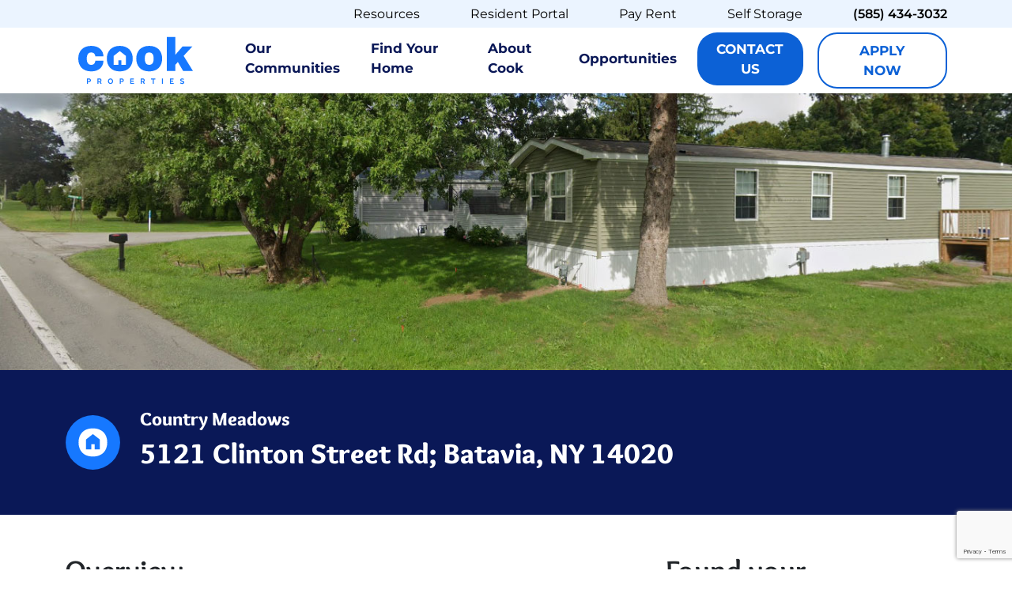

--- FILE ---
content_type: text/html; charset=UTF-8
request_url: https://www.cookpropertiesny.com/community/country-meadows
body_size: 28178
content:
<!doctype html>
<html lang="en-US">
<head>
	<!-- Google Tag Manager -->
	<script>(function(w,d,s,l,i){w[l]=w[l]||[];w[l].push({'gtm.start':
	new Date().getTime(),event:'gtm.js'});var f=d.getElementsByTagName(s)[0],
	j=d.createElement(s),dl=l!='dataLayer'?'&l='+l:'';j.async=true;j.src=
	'https://www.googletagmanager.com/gtm.js?id='+i+dl;f.parentNode.insertBefore(j,f);
	})(window,document,'script','dataLayer','GTM-PPDX3X2');</script>
	<!-- End Google Tag Manager -->

	<meta charset="UTF-8">
<script type="text/javascript">
/* <![CDATA[ */
var gform;gform||(document.addEventListener("gform_main_scripts_loaded",function(){gform.scriptsLoaded=!0}),document.addEventListener("gform/theme/scripts_loaded",function(){gform.themeScriptsLoaded=!0}),window.addEventListener("DOMContentLoaded",function(){gform.domLoaded=!0}),gform={domLoaded:!1,scriptsLoaded:!1,themeScriptsLoaded:!1,isFormEditor:()=>"function"==typeof InitializeEditor,callIfLoaded:function(o){return!(!gform.domLoaded||!gform.scriptsLoaded||!gform.themeScriptsLoaded&&!gform.isFormEditor()||(gform.isFormEditor()&&console.warn("The use of gform.initializeOnLoaded() is deprecated in the form editor context and will be removed in Gravity Forms 3.1."),o(),0))},initializeOnLoaded:function(o){gform.callIfLoaded(o)||(document.addEventListener("gform_main_scripts_loaded",()=>{gform.scriptsLoaded=!0,gform.callIfLoaded(o)}),document.addEventListener("gform/theme/scripts_loaded",()=>{gform.themeScriptsLoaded=!0,gform.callIfLoaded(o)}),window.addEventListener("DOMContentLoaded",()=>{gform.domLoaded=!0,gform.callIfLoaded(o)}))},hooks:{action:{},filter:{}},addAction:function(o,r,e,t){gform.addHook("action",o,r,e,t)},addFilter:function(o,r,e,t){gform.addHook("filter",o,r,e,t)},doAction:function(o){gform.doHook("action",o,arguments)},applyFilters:function(o){return gform.doHook("filter",o,arguments)},removeAction:function(o,r){gform.removeHook("action",o,r)},removeFilter:function(o,r,e){gform.removeHook("filter",o,r,e)},addHook:function(o,r,e,t,n){null==gform.hooks[o][r]&&(gform.hooks[o][r]=[]);var d=gform.hooks[o][r];null==n&&(n=r+"_"+d.length),gform.hooks[o][r].push({tag:n,callable:e,priority:t=null==t?10:t})},doHook:function(r,o,e){var t;if(e=Array.prototype.slice.call(e,1),null!=gform.hooks[r][o]&&((o=gform.hooks[r][o]).sort(function(o,r){return o.priority-r.priority}),o.forEach(function(o){"function"!=typeof(t=o.callable)&&(t=window[t]),"action"==r?t.apply(null,e):e[0]=t.apply(null,e)})),"filter"==r)return e[0]},removeHook:function(o,r,t,n){var e;null!=gform.hooks[o][r]&&(e=(e=gform.hooks[o][r]).filter(function(o,r,e){return!!(null!=n&&n!=o.tag||null!=t&&t!=o.priority)}),gform.hooks[o][r]=e)}});
/* ]]> */
</script>

	<meta name="viewport" content="width=device-width, initial-scale=1">
	<link rel="profile" href="https://gmpg.org/xfn/11">


	<link rel="preload" fetchpriority="high" as="image" href="/wp-content/uploads/2024/12/StoragePoPUp-1.jpg" type="image/jpg">
	<link rel="preload" fetchpriority="high" as="image" href="/wp-content/uploads/2024/11/driving-through-cook-properties-scaled-1.webp" type="image/webp">

	<meta name='robots' content='index, follow, max-image-preview:large, max-snippet:-1, max-video-preview:-1' />

	<!-- This site is optimized with the Yoast SEO plugin v26.8 - https://yoast.com/product/yoast-seo-wordpress/ -->
	<title>Mobile Homes for Sale in Batavia, NY | Country Meadows</title>
<link data-rocket-prefetch href="https://js-na1.hs-scripts.com" rel="dns-prefetch">
<link data-rocket-prefetch href="https://script.crazyegg.com" rel="dns-prefetch">
<link data-rocket-prefetch href="https://www.googletagmanager.com" rel="dns-prefetch">
<link data-rocket-prefetch href="https://www.gstatic.com" rel="dns-prefetch">
<link data-rocket-prefetch href="https://js.hs-analytics.net" rel="dns-prefetch">
<link data-rocket-prefetch href="https://js.hs-banner.com" rel="dns-prefetch">
<link data-rocket-prefetch href="https://www.google.com" rel="dns-prefetch">
<link data-rocket-prefetch href="https://cdn.userway.org" rel="dns-prefetch">
<link data-rocket-prefetch href="https://js.hs-scripts.com" rel="dns-prefetch">
<style id="wpr-usedcss">img:is([sizes=auto i],[sizes^="auto," i]){contain-intrinsic-size:3000px 1500px}img.emoji{display:inline!important;border:none!important;box-shadow:none!important;height:1em!important;width:1em!important;margin:0 .07em!important;vertical-align:-.1em!important;background:0 0!important;padding:0!important}:root{--wp-block-synced-color:#7a00df;--wp-block-synced-color--rgb:122,0,223;--wp-bound-block-color:var(--wp-block-synced-color);--wp-editor-canvas-background:#ddd;--wp-admin-theme-color:#007cba;--wp-admin-theme-color--rgb:0,124,186;--wp-admin-theme-color-darker-10:#006ba1;--wp-admin-theme-color-darker-10--rgb:0,107,160.5;--wp-admin-theme-color-darker-20:#005a87;--wp-admin-theme-color-darker-20--rgb:0,90,135;--wp-admin-border-width-focus:2px}@media (min-resolution:192dpi){:root{--wp-admin-border-width-focus:1.5px}}:root{--wp--preset--font-size--normal:16px;--wp--preset--font-size--huge:42px}.screen-reader-text{border:0;clip-path:inset(50%);height:1px;margin:-1px;overflow:hidden;padding:0;position:absolute;width:1px;word-wrap:normal!important}.screen-reader-text:focus{background-color:#ddd;clip-path:none;color:#444;display:block;font-size:1em;height:auto;left:5px;line-height:normal;padding:15px 23px 14px;text-decoration:none;top:5px;width:auto;z-index:100000}html :where(.has-border-color){border-style:solid}html :where([style*=border-top-color]){border-top-style:solid}html :where([style*=border-right-color]){border-right-style:solid}html :where([style*=border-bottom-color]){border-bottom-style:solid}html :where([style*=border-left-color]){border-left-style:solid}html :where([style*=border-width]){border-style:solid}html :where([style*=border-top-width]){border-top-style:solid}html :where([style*=border-right-width]){border-right-style:solid}html :where([style*=border-bottom-width]){border-bottom-style:solid}html :where([style*=border-left-width]){border-left-style:solid}html :where(img[class*=wp-image-]){height:auto;max-width:100%}:where(figure){margin:0 0 1em}html :where(.is-position-sticky){--wp-admin--admin-bar--position-offset:var(--wp-admin--admin-bar--height,0px)}@media screen and (max-width:600px){html :where(.is-position-sticky){--wp-admin--admin-bar--position-offset:0px}}:root{--wp--preset--aspect-ratio--square:1;--wp--preset--aspect-ratio--4-3:4/3;--wp--preset--aspect-ratio--3-4:3/4;--wp--preset--aspect-ratio--3-2:3/2;--wp--preset--aspect-ratio--2-3:2/3;--wp--preset--aspect-ratio--16-9:16/9;--wp--preset--aspect-ratio--9-16:9/16;--wp--preset--color--black:#000000;--wp--preset--color--cyan-bluish-gray:#abb8c3;--wp--preset--color--white:#ffffff;--wp--preset--color--pale-pink:#f78da7;--wp--preset--color--vivid-red:#cf2e2e;--wp--preset--color--luminous-vivid-orange:#ff6900;--wp--preset--color--luminous-vivid-amber:#fcb900;--wp--preset--color--light-green-cyan:#7bdcb5;--wp--preset--color--vivid-green-cyan:#00d084;--wp--preset--color--pale-cyan-blue:#8ed1fc;--wp--preset--color--vivid-cyan-blue:#0693e3;--wp--preset--color--vivid-purple:#9b51e0;--wp--preset--gradient--vivid-cyan-blue-to-vivid-purple:linear-gradient(135deg,rgb(6, 147, 227) 0%,rgb(155, 81, 224) 100%);--wp--preset--gradient--light-green-cyan-to-vivid-green-cyan:linear-gradient(135deg,rgb(122, 220, 180) 0%,rgb(0, 208, 130) 100%);--wp--preset--gradient--luminous-vivid-amber-to-luminous-vivid-orange:linear-gradient(135deg,rgb(252, 185, 0) 0%,rgb(255, 105, 0) 100%);--wp--preset--gradient--luminous-vivid-orange-to-vivid-red:linear-gradient(135deg,rgb(255, 105, 0) 0%,rgb(207, 46, 46) 100%);--wp--preset--gradient--very-light-gray-to-cyan-bluish-gray:linear-gradient(135deg,rgb(238, 238, 238) 0%,rgb(169, 184, 195) 100%);--wp--preset--gradient--cool-to-warm-spectrum:linear-gradient(135deg,rgb(74, 234, 220) 0%,rgb(151, 120, 209) 20%,rgb(207, 42, 186) 40%,rgb(238, 44, 130) 60%,rgb(251, 105, 98) 80%,rgb(254, 248, 76) 100%);--wp--preset--gradient--blush-light-purple:linear-gradient(135deg,rgb(255, 206, 236) 0%,rgb(152, 150, 240) 100%);--wp--preset--gradient--blush-bordeaux:linear-gradient(135deg,rgb(254, 205, 165) 0%,rgb(254, 45, 45) 50%,rgb(107, 0, 62) 100%);--wp--preset--gradient--luminous-dusk:linear-gradient(135deg,rgb(255, 203, 112) 0%,rgb(199, 81, 192) 50%,rgb(65, 88, 208) 100%);--wp--preset--gradient--pale-ocean:linear-gradient(135deg,rgb(255, 245, 203) 0%,rgb(182, 227, 212) 50%,rgb(51, 167, 181) 100%);--wp--preset--gradient--electric-grass:linear-gradient(135deg,rgb(202, 248, 128) 0%,rgb(113, 206, 126) 100%);--wp--preset--gradient--midnight:linear-gradient(135deg,rgb(2, 3, 129) 0%,rgb(40, 116, 252) 100%);--wp--preset--font-size--small:13px;--wp--preset--font-size--medium:20px;--wp--preset--font-size--large:36px;--wp--preset--font-size--x-large:42px;--wp--preset--spacing--20:0.44rem;--wp--preset--spacing--30:0.67rem;--wp--preset--spacing--40:1rem;--wp--preset--spacing--50:1.5rem;--wp--preset--spacing--60:2.25rem;--wp--preset--spacing--70:3.38rem;--wp--preset--spacing--80:5.06rem;--wp--preset--shadow--natural:6px 6px 9px rgba(0, 0, 0, .2);--wp--preset--shadow--deep:12px 12px 50px rgba(0, 0, 0, .4);--wp--preset--shadow--sharp:6px 6px 0px rgba(0, 0, 0, .2);--wp--preset--shadow--outlined:6px 6px 0px -3px rgb(255, 255, 255),6px 6px rgb(0, 0, 0);--wp--preset--shadow--crisp:6px 6px 0px rgb(0, 0, 0)}:where(.is-layout-flex){gap:.5em}:where(.is-layout-grid){gap:.5em}:where(.wp-block-columns.is-layout-flex){gap:2em}:where(.wp-block-columns.is-layout-grid){gap:2em}:where(.wp-block-post-template.is-layout-flex){gap:1.25em}:where(.wp-block-post-template.is-layout-grid){gap:1.25em}@font-face{font-family:Montserrat;font-style:normal;font-weight:300;font-display:swap;src:url(https://fonts.gstatic.com/s/montserrat/v31/JTUSjIg1_i6t8kCHKm459Wlhyw.woff2) format('woff2');unicode-range:U+0000-00FF,U+0131,U+0152-0153,U+02BB-02BC,U+02C6,U+02DA,U+02DC,U+0304,U+0308,U+0329,U+2000-206F,U+20AC,U+2122,U+2191,U+2193,U+2212,U+2215,U+FEFF,U+FFFD}@font-face{font-family:Montserrat;font-style:normal;font-weight:400;font-display:swap;src:url(https://fonts.gstatic.com/s/montserrat/v31/JTUSjIg1_i6t8kCHKm459Wlhyw.woff2) format('woff2');unicode-range:U+0000-00FF,U+0131,U+0152-0153,U+02BB-02BC,U+02C6,U+02DA,U+02DC,U+0304,U+0308,U+0329,U+2000-206F,U+20AC,U+2122,U+2191,U+2193,U+2212,U+2215,U+FEFF,U+FFFD}@font-face{font-family:Montserrat;font-style:normal;font-weight:500;font-display:swap;src:url(https://fonts.gstatic.com/s/montserrat/v31/JTUSjIg1_i6t8kCHKm459Wlhyw.woff2) format('woff2');unicode-range:U+0000-00FF,U+0131,U+0152-0153,U+02BB-02BC,U+02C6,U+02DA,U+02DC,U+0304,U+0308,U+0329,U+2000-206F,U+20AC,U+2122,U+2191,U+2193,U+2212,U+2215,U+FEFF,U+FFFD}@font-face{font-family:Montserrat;font-style:normal;font-weight:600;font-display:swap;src:url(https://fonts.gstatic.com/s/montserrat/v31/JTUSjIg1_i6t8kCHKm459Wlhyw.woff2) format('woff2');unicode-range:U+0000-00FF,U+0131,U+0152-0153,U+02BB-02BC,U+02C6,U+02DA,U+02DC,U+0304,U+0308,U+0329,U+2000-206F,U+20AC,U+2122,U+2191,U+2193,U+2212,U+2215,U+FEFF,U+FFFD}@font-face{font-family:Montserrat;font-style:normal;font-weight:700;font-display:swap;src:url(https://fonts.gstatic.com/s/montserrat/v31/JTUSjIg1_i6t8kCHKm459Wlhyw.woff2) format('woff2');unicode-range:U+0000-00FF,U+0131,U+0152-0153,U+02BB-02BC,U+02C6,U+02DA,U+02DC,U+0304,U+0308,U+0329,U+2000-206F,U+20AC,U+2122,U+2191,U+2193,U+2212,U+2215,U+FEFF,U+FFFD}@font-face{font-family:Montserrat;font-style:normal;font-weight:800;font-display:swap;src:url(https://fonts.gstatic.com/s/montserrat/v31/JTUSjIg1_i6t8kCHKm459Wlhyw.woff2) format('woff2');unicode-range:U+0000-00FF,U+0131,U+0152-0153,U+02BB-02BC,U+02C6,U+02DA,U+02DC,U+0304,U+0308,U+0329,U+2000-206F,U+20AC,U+2122,U+2191,U+2193,U+2212,U+2215,U+FEFF,U+FFFD}@font-face{font-family:Overlock;font-style:normal;font-weight:700;font-display:swap;src:url(https://fonts.gstatic.com/s/overlock/v19/Z9XSDmdMWRiN1_T9Z7xizfmLtrw.woff2) format('woff2');unicode-range:U+0000-00FF,U+0131,U+0152-0153,U+02BB-02BC,U+02C6,U+02DA,U+02DC,U+0304,U+0308,U+0329,U+2000-206F,U+20AC,U+2122,U+2191,U+2193,U+2212,U+2215,U+FEFF,U+FFFD}@font-face{font-family:Overlock;font-style:normal;font-weight:900;font-display:swap;src:url(https://fonts.gstatic.com/s/overlock/v19/Z9XSDmdMWRiN1_T9Z7xaz_mLtrw.woff2) format('woff2');unicode-range:U+0000-00FF,U+0131,U+0152-0153,U+02BB-02BC,U+02C6,U+02DA,U+02DC,U+0304,U+0308,U+0329,U+2000-206F,U+20AC,U+2122,U+2191,U+2193,U+2212,U+2215,U+FEFF,U+FFFD}:root{--bs-blue:#0d6efd;--bs-indigo:#6610f2;--bs-purple:#6f42c1;--bs-pink:#d63384;--bs-red:#dc3545;--bs-orange:#fd7e14;--bs-yellow:#ffc107;--bs-green:#198754;--bs-teal:#20c997;--bs-cyan:#0dcaf0;--bs-black:#000;--bs-white:#fff;--bs-gray:#6c757d;--bs-gray-dark:#343a40;--bs-gray-100:#f8f9fa;--bs-gray-200:#e9ecef;--bs-gray-300:#dee2e6;--bs-gray-400:#ced4da;--bs-gray-500:#adb5bd;--bs-gray-600:#6c757d;--bs-gray-700:#495057;--bs-gray-800:#343a40;--bs-gray-900:#212529;--bs-primary:#0d6efd;--bs-secondary:#6c757d;--bs-success:#198754;--bs-info:#0dcaf0;--bs-warning:#ffc107;--bs-danger:#dc3545;--bs-light:#f8f9fa;--bs-dark:#212529;--bs-primary-rgb:13,110,253;--bs-secondary-rgb:108,117,125;--bs-success-rgb:25,135,84;--bs-info-rgb:13,202,240;--bs-warning-rgb:255,193,7;--bs-danger-rgb:220,53,69;--bs-light-rgb:248,249,250;--bs-dark-rgb:33,37,41;--bs-white-rgb:255,255,255;--bs-black-rgb:0,0,0;--bs-body-color-rgb:33,37,41;--bs-body-bg-rgb:255,255,255;--bs-font-sans-serif:system-ui,-apple-system,"Segoe UI",Roboto,"Helvetica Neue","Noto Sans","Liberation Sans",Arial,sans-serif,"Apple Color Emoji","Segoe UI Emoji","Segoe UI Symbol","Noto Color Emoji";--bs-font-monospace:SFMono-Regular,Menlo,Monaco,Consolas,"Liberation Mono","Courier New",monospace;--bs-gradient:linear-gradient(180deg, rgba(255, 255, 255, .15), rgba(255, 255, 255, 0));--bs-body-font-family:var(--bs-font-sans-serif);--bs-body-font-size:1rem;--bs-body-font-weight:400;--bs-body-line-height:1.5;--bs-body-color:#212529;--bs-body-bg:#fff;--bs-border-width:1px;--bs-border-style:solid;--bs-border-color:#dee2e6;--bs-border-color-translucent:rgba(0, 0, 0, .175);--bs-border-radius:.375rem;--bs-border-radius-sm:.25rem;--bs-border-radius-lg:.5rem;--bs-border-radius-xl:1rem;--bs-border-radius-2xl:2rem;--bs-border-radius-pill:50rem;--bs-link-color:#0d6efd;--bs-link-hover-color:#0a58ca;--bs-code-color:#d63384;--bs-highlight-bg:#fff3cd}*,::after,::before{box-sizing:border-box}@media (prefers-reduced-motion:no-preference){:root{scroll-behavior:smooth}}body{margin:0;font-family:var(--bs-body-font-family);font-size:var(--bs-body-font-size);font-weight:var(--bs-body-font-weight);line-height:var(--bs-body-line-height);color:var(--bs-body-color);text-align:var(--bs-body-text-align);background-color:var(--bs-body-bg);-webkit-text-size-adjust:100%;-webkit-tap-highlight-color:transparent}h1,h2,h3,h4,h5{margin-top:0;margin-bottom:.5rem;font-weight:500;line-height:1.2}h1{font-size:calc(1.375rem + 1.5vw)}@media (min-width:1200px){h1{font-size:2.5rem}}h2{font-size:calc(1.325rem + .9vw)}@media (min-width:1200px){h2{font-size:2rem}}h3{font-size:calc(1.3rem + .6vw)}@media (min-width:1200px){h3{font-size:1.75rem}}h4{font-size:calc(1.275rem + .3vw)}@media (min-width:1200px){h4{font-size:1.5rem}}h5{font-size:1.25rem}p{margin-top:0;margin-bottom:1rem}address{margin-bottom:1rem;font-style:normal;line-height:inherit}ul{padding-left:2rem}ul{margin-top:0;margin-bottom:1rem}ul ul{margin-bottom:0}b,strong{font-weight:bolder}small{font-size:.875em}a{color:var(--bs-link-color);text-decoration:underline}a:hover{color:var(--bs-link-hover-color)}a:not([href]):not([class]),a:not([href]):not([class]):hover{color:inherit;text-decoration:none}code{font-family:var(--bs-font-monospace);font-size:1em}code{font-size:.875em;color:var(--bs-code-color);word-wrap:break-word}a>code{color:inherit}img,svg{vertical-align:middle}table{caption-side:bottom;border-collapse:collapse}caption{padding-top:.5rem;padding-bottom:.5rem;color:#6c757d;text-align:left}tbody,tr{border-color:inherit;border-style:solid;border-width:0}label{display:inline-block}button{border-radius:0}button:focus:not(:focus-visible){outline:0}button,input,optgroup,select,textarea{margin:0;font-family:inherit;font-size:inherit;line-height:inherit}button,select{text-transform:none}[role=button]{cursor:pointer}select{word-wrap:normal}select:disabled{opacity:1}[type=button],[type=reset],[type=submit],button{-webkit-appearance:button}[type=button]:not(:disabled),[type=reset]:not(:disabled),[type=submit]:not(:disabled),button:not(:disabled){cursor:pointer}::-moz-focus-inner{padding:0;border-style:none}textarea{resize:vertical}fieldset{min-width:0;padding:0;margin:0;border:0}legend{float:left;width:100%;padding:0;margin-bottom:.5rem;font-size:calc(1.275rem + .3vw);line-height:inherit}legend+*{clear:left}::-webkit-datetime-edit-day-field,::-webkit-datetime-edit-fields-wrapper,::-webkit-datetime-edit-hour-field,::-webkit-datetime-edit-minute,::-webkit-datetime-edit-month-field,::-webkit-datetime-edit-text,::-webkit-datetime-edit-year-field{padding:0}::-webkit-inner-spin-button{height:auto}::-webkit-search-decoration{-webkit-appearance:none}::-webkit-color-swatch-wrapper{padding:0}::file-selector-button{font:inherit;-webkit-appearance:button}iframe{border:0}summary{display:list-item;cursor:pointer}progress{vertical-align:baseline}[hidden]{display:none!important}.container{--bs-gutter-x:1.5rem;--bs-gutter-y:0;width:100%;padding-right:calc(var(--bs-gutter-x) * .5);padding-left:calc(var(--bs-gutter-x) * .5);margin-right:auto;margin-left:auto}@media (min-width:576px){.container{max-width:540px}}@media (min-width:768px){.container{max-width:720px}}@media (min-width:992px){.container{max-width:960px}}@media (min-width:1200px){legend{font-size:1.5rem}.container{max-width:1140px}}@media (min-width:1400px){.container{max-width:1320px}}.row{--bs-gutter-x:1.5rem;--bs-gutter-y:0;display:flex;flex-wrap:wrap;margin-top:calc(-1 * var(--bs-gutter-y));margin-right:calc(-.5 * var(--bs-gutter-x));margin-left:calc(-.5 * var(--bs-gutter-x))}.row>*{flex-shrink:0;width:100%;max-width:100%;padding-right:calc(var(--bs-gutter-x) * .5);padding-left:calc(var(--bs-gutter-x) * .5);margin-top:var(--bs-gutter-y)}.col-3{flex:0 0 auto;width:25%}.col-9{flex:0 0 auto;width:75%}.gx-0{--bs-gutter-x:0}@media (min-width:768px){.col-md-6{flex:0 0 auto;width:50%}}@media (min-width:992px){.col-lg-1{flex:0 0 auto;width:8.33333333%}.col-lg-2{flex:0 0 auto;width:16.66666667%}.col-lg-4{flex:0 0 auto;width:33.33333333%}.col-lg-6{flex:0 0 auto;width:50%}.col-lg-7{flex:0 0 auto;width:58.33333333%}.col-lg-11{flex:0 0 auto;width:91.66666667%}.col-lg-12{flex:0 0 auto;width:100%}.offset-lg-2{margin-left:16.66666667%}}.btn{--bs-btn-padding-x:.75rem;--bs-btn-padding-y:.375rem;--bs-btn-font-family: ;--bs-btn-font-size:1rem;--bs-btn-font-weight:400;--bs-btn-line-height:1.5;--bs-btn-color:#212529;--bs-btn-bg:transparent;--bs-btn-border-width:1px;--bs-btn-border-color:transparent;--bs-btn-border-radius:.375rem;--bs-btn-hover-border-color:transparent;--bs-btn-box-shadow:inset 0 1px 0 rgba(255, 255, 255, .15),0 1px 1px rgba(0, 0, 0, .075);--bs-btn-disabled-opacity:.65;--bs-btn-focus-box-shadow:0 0 0 .25rem rgba(var(--bs-btn-focus-shadow-rgb), .5);display:inline-block;padding:var(--bs-btn-padding-y) var(--bs-btn-padding-x);font-family:var(--bs-btn-font-family);font-size:var(--bs-btn-font-size);font-weight:var(--bs-btn-font-weight);line-height:var(--bs-btn-line-height);color:var(--bs-btn-color);text-align:center;text-decoration:none;vertical-align:middle;cursor:pointer;user-select:none;border:var(--bs-btn-border-width) solid var(--bs-btn-border-color);border-radius:var(--bs-btn-border-radius);background-color:var(--bs-btn-bg);transition:color .15s ease-in-out,background-color .15s ease-in-out,border-color .15s ease-in-out,box-shadow .15s ease-in-out}@media (prefers-reduced-motion:reduce){.btn{transition:none}}.btn:hover{color:var(--bs-btn-hover-color);background-color:var(--bs-btn-hover-bg);border-color:var(--bs-btn-hover-border-color)}.btn:focus-visible{color:var(--bs-btn-hover-color);background-color:var(--bs-btn-hover-bg);border-color:var(--bs-btn-hover-border-color);outline:0;box-shadow:var(--bs-btn-focus-box-shadow)}.btn.active,.btn.show,.btn:first-child:active,:not(.btn-check)+.btn:active{color:var(--bs-btn-active-color);background-color:var(--bs-btn-active-bg);border-color:var(--bs-btn-active-border-color)}.btn.active:focus-visible,.btn.show:focus-visible,.btn:first-child:active:focus-visible,:not(.btn-check)+.btn:active:focus-visible{box-shadow:var(--bs-btn-focus-box-shadow)}.btn.disabled,.btn:disabled,fieldset:disabled .btn{color:var(--bs-btn-disabled-color);pointer-events:none;background-color:var(--bs-btn-disabled-bg);border-color:var(--bs-btn-disabled-border-color);opacity:var(--bs-btn-disabled-opacity)}.fade{transition:opacity .15s linear}@media (prefers-reduced-motion:reduce){.fade{transition:none}}.fade:not(.show){opacity:0}.collapse:not(.show){display:none}.collapsing{height:0;overflow:hidden;transition:height .35s ease}.collapsing.collapse-horizontal{width:0;height:auto;transition:width .35s ease}@media (prefers-reduced-motion:reduce){.collapsing{transition:none}.collapsing.collapse-horizontal{transition:none}}.dropdown,.dropdown-center,.dropend,.dropstart,.dropup,.dropup-center{position:relative}.dropdown-toggle{white-space:nowrap}.dropdown-toggle::after{display:inline-block;margin-left:.255em;vertical-align:.255em;content:"";border-top:.3em solid;border-right:.3em solid transparent;border-bottom:0;border-left:.3em solid transparent}.dropdown-toggle:empty::after{margin-left:0}.dropdown-menu{--bs-dropdown-zindex:1000;--bs-dropdown-min-width:10rem;--bs-dropdown-padding-x:0;--bs-dropdown-padding-y:.5rem;--bs-dropdown-spacer:.125rem;--bs-dropdown-font-size:1rem;--bs-dropdown-color:#212529;--bs-dropdown-bg:#fff;--bs-dropdown-border-color:var(--bs-border-color-translucent);--bs-dropdown-border-radius:.375rem;--bs-dropdown-border-width:1px;--bs-dropdown-inner-border-radius:calc(.375rem - 1px);--bs-dropdown-divider-bg:var(--bs-border-color-translucent);--bs-dropdown-divider-margin-y:.5rem;--bs-dropdown-box-shadow:0 0.5rem 1rem rgba(0, 0, 0, .15);--bs-dropdown-link-color:#212529;--bs-dropdown-link-hover-color:#1e2125;--bs-dropdown-link-hover-bg:#e9ecef;--bs-dropdown-link-active-color:#fff;--bs-dropdown-link-active-bg:#0d6efd;--bs-dropdown-link-disabled-color:#adb5bd;--bs-dropdown-item-padding-x:1rem;--bs-dropdown-item-padding-y:.25rem;--bs-dropdown-header-color:#6c757d;--bs-dropdown-header-padding-x:1rem;--bs-dropdown-header-padding-y:.5rem;position:absolute;z-index:var(--bs-dropdown-zindex);display:none;min-width:var(--bs-dropdown-min-width);padding:var(--bs-dropdown-padding-y) var(--bs-dropdown-padding-x);margin:0;font-size:var(--bs-dropdown-font-size);color:var(--bs-dropdown-color);text-align:left;list-style:none;background-color:var(--bs-dropdown-bg);background-clip:padding-box;border:var(--bs-dropdown-border-width) solid var(--bs-dropdown-border-color);border-radius:var(--bs-dropdown-border-radius)}.dropup .dropdown-toggle::after{display:inline-block;margin-left:.255em;vertical-align:.255em;content:"";border-top:0;border-right:.3em solid transparent;border-bottom:.3em solid;border-left:.3em solid transparent}.dropup .dropdown-toggle:empty::after{margin-left:0}.dropend .dropdown-toggle::after{display:inline-block;margin-left:.255em;vertical-align:.255em;content:"";border-top:.3em solid transparent;border-right:0;border-bottom:.3em solid transparent;border-left:.3em solid}.dropend .dropdown-toggle:empty::after{margin-left:0}.dropend .dropdown-toggle::after{vertical-align:0}.dropstart .dropdown-toggle::after{display:inline-block;margin-left:.255em;vertical-align:.255em;content:""}.dropstart .dropdown-toggle::after{display:none}.dropstart .dropdown-toggle::before{display:inline-block;margin-right:.255em;vertical-align:.255em;content:"";border-top:.3em solid transparent;border-right:.3em solid;border-bottom:.3em solid transparent}.dropstart .dropdown-toggle:empty::after{margin-left:0}.dropstart .dropdown-toggle::before{vertical-align:0}.dropdown-item{display:block;width:100%;padding:var(--bs-dropdown-item-padding-y) var(--bs-dropdown-item-padding-x);clear:both;font-weight:400;color:var(--bs-dropdown-link-color);text-align:inherit;text-decoration:none;white-space:nowrap;background-color:transparent;border:0}.dropdown-item:focus,.dropdown-item:hover{color:var(--bs-dropdown-link-hover-color);background-color:var(--bs-dropdown-link-hover-bg)}.dropdown-item.active,.dropdown-item:active{color:var(--bs-dropdown-link-active-color);text-decoration:none;background-color:var(--bs-dropdown-link-active-bg)}.dropdown-item.disabled,.dropdown-item:disabled{color:var(--bs-dropdown-link-disabled-color);pointer-events:none;background-color:transparent}.dropdown-menu.show{display:block}.nav-link{display:block;padding:var(--bs-nav-link-padding-y) var(--bs-nav-link-padding-x);font-size:var(--bs-nav-link-font-size);font-weight:var(--bs-nav-link-font-weight);color:var(--bs-nav-link-color);text-decoration:none;transition:color .15s ease-in-out,background-color .15s ease-in-out,border-color .15s ease-in-out}@media (prefers-reduced-motion:reduce){.nav-link{transition:none}}.nav-link:focus,.nav-link:hover{color:var(--bs-nav-link-hover-color)}.nav-link.disabled{color:var(--bs-nav-link-disabled-color);pointer-events:none;cursor:default}.navbar{--bs-navbar-padding-x:0;--bs-navbar-padding-y:.5rem;--bs-navbar-color:rgba(0, 0, 0, .55);--bs-navbar-hover-color:rgba(0, 0, 0, .7);--bs-navbar-disabled-color:rgba(0, 0, 0, .3);--bs-navbar-active-color:rgba(0, 0, 0, .9);--bs-navbar-brand-padding-y:.3125rem;--bs-navbar-brand-margin-end:1rem;--bs-navbar-brand-font-size:1.25rem;--bs-navbar-brand-color:rgba(0, 0, 0, .9);--bs-navbar-brand-hover-color:rgba(0, 0, 0, .9);--bs-navbar-nav-link-padding-x:.5rem;--bs-navbar-toggler-padding-y:.25rem;--bs-navbar-toggler-padding-x:.75rem;--bs-navbar-toggler-font-size:1.25rem;--bs-navbar-toggler-icon-bg:url("data:image/svg+xml,%3csvg xmlns='http://www.w3.org/2000/svg' viewBox='0 0 30 30'%3e%3cpath stroke='rgba%280,0,0,0.55%29' stroke-linecap='round' stroke-miterlimit='10' stroke-width='2' d='M4 7h22M4 15h22M4 23h22'/%3e%3c/svg%3e");--bs-navbar-toggler-border-color:rgba(0, 0, 0, .1);--bs-navbar-toggler-border-radius:.375rem;--bs-navbar-toggler-focus-width:.25rem;--bs-navbar-toggler-transition:box-shadow 0.15s ease-in-out;position:relative;display:flex;flex-wrap:wrap;align-items:center;justify-content:space-between;padding:var(--bs-navbar-padding-y) var(--bs-navbar-padding-x)}.navbar>.container{display:flex;flex-wrap:inherit;align-items:center;justify-content:space-between}.navbar-brand{padding-top:var(--bs-navbar-brand-padding-y);padding-bottom:var(--bs-navbar-brand-padding-y);margin-right:var(--bs-navbar-brand-margin-end);font-size:var(--bs-navbar-brand-font-size);color:var(--bs-navbar-brand-color);text-decoration:none;white-space:nowrap}.navbar-brand:focus,.navbar-brand:hover{color:var(--bs-navbar-brand-hover-color)}.navbar-nav{--bs-nav-link-padding-x:0;--bs-nav-link-padding-y:.5rem;--bs-nav-link-font-weight: ;--bs-nav-link-color:var(--bs-navbar-color);--bs-nav-link-hover-color:var(--bs-navbar-hover-color);--bs-nav-link-disabled-color:var(--bs-navbar-disabled-color);display:flex;flex-direction:column;padding-left:0;margin-bottom:0;list-style:none}.navbar-nav .nav-link.active,.navbar-nav .show>.nav-link{color:var(--bs-navbar-active-color)}.navbar-nav .dropdown-menu{position:static}.navbar-collapse{flex-basis:100%;flex-grow:1;align-items:center}.navbar-toggler{padding:var(--bs-navbar-toggler-padding-y) var(--bs-navbar-toggler-padding-x);font-size:var(--bs-navbar-toggler-font-size);line-height:1;color:var(--bs-navbar-color);background-color:transparent;border:var(--bs-border-width) solid var(--bs-navbar-toggler-border-color);border-radius:var(--bs-navbar-toggler-border-radius);transition:var(--bs-navbar-toggler-transition)}@media (prefers-reduced-motion:reduce){.navbar-toggler{transition:none}}.navbar-toggler:hover{text-decoration:none}.navbar-toggler:focus{text-decoration:none;outline:0;box-shadow:0 0 0 var(--bs-navbar-toggler-focus-width)}.navbar-toggler-icon{display:inline-block;width:1.5em;height:1.5em;vertical-align:middle;background-image:var(--bs-navbar-toggler-icon-bg);background-repeat:no-repeat;background-position:center;background-size:100%}@media (min-width:992px){.navbar-expand-lg{flex-wrap:nowrap;justify-content:flex-start}.navbar-expand-lg .navbar-nav{flex-direction:row}.navbar-expand-lg .navbar-nav .dropdown-menu{position:absolute}.navbar-expand-lg .navbar-nav .nav-link{padding-right:var(--bs-navbar-nav-link-padding-x);padding-left:var(--bs-navbar-nav-link-padding-x)}.navbar-expand-lg .navbar-collapse{display:flex!important;flex-basis:auto}.navbar-expand-lg .navbar-toggler{display:none}.navbar-expand-lg .offcanvas{position:static;z-index:auto;flex-grow:1;width:auto!important;height:auto!important;visibility:visible!important;background-color:transparent!important;border:0!important;transform:none!important;transition:none}}.carousel{position:relative}.carousel.pointer-event{touch-action:pan-y}.carousel-item{position:relative;display:none;float:left;width:100%;margin-right:-100%;backface-visibility:hidden;transition:transform .6s ease-in-out}.carousel-item-next,.carousel-item-prev,.carousel-item.active{display:block}.active.carousel-item-end,.carousel-item-next:not(.carousel-item-start){transform:translateX(100%)}.active.carousel-item-start,.carousel-item-prev:not(.carousel-item-end){transform:translateX(-100%)}.carousel-indicators{position:absolute;right:0;bottom:0;left:0;z-index:2;display:flex;justify-content:center;padding:0;margin-right:15%;margin-bottom:1rem;margin-left:15%;list-style:none}.carousel-indicators [data-bs-target]{box-sizing:content-box;flex:0 1 auto;width:30px;height:3px;padding:0;margin-right:3px;margin-left:3px;text-indent:-999px;cursor:pointer;background-color:#fff;background-clip:padding-box;border:0;border-top:10px solid transparent;border-bottom:10px solid transparent;opacity:.5;transition:opacity .6s ease}@media (prefers-reduced-motion:reduce){.carousel-item{transition:none}.carousel-indicators [data-bs-target]{transition:none}}.carousel-indicators .active{opacity:1}.sticky-top{position:sticky;top:0;z-index:1020}.d-block{display:block!important}.border{border:var(--bs-border-width) var(--bs-border-style) var(--bs-border-color)!important}.w-75{width:75%!important}.w-100{width:100%!important}.align-items-center{align-items:center!important}.mx-auto{margin-right:auto!important;margin-left:auto!important}.me-2{margin-right:.5rem!important}.me-3{margin-right:1rem!important}.mb-0{margin-bottom:0!important}.p-0{padding:0!important}.py-5{padding-top:3rem!important;padding-bottom:3rem!important}.pb-2{padding-bottom:.5rem!important}.text-start{text-align:left!important}.text-center{text-align:center!important}.visible{visibility:visible!important}.invisible{visibility:hidden!important}@media (min-width:768px){.d-md-none{display:none!important}}@media (min-width:992px){.d-lg-none{display:none!important}.align-items-lg-center{align-items:center!important}.ms-lg-auto{margin-left:auto!important}}h1{font-size:64px}h2{font-size:38px}h3{font-size:30px}h4{font-size:26px}h5{font-size:24px}a:active,a:hover,a:link,a:visited{text-decoration:none}img{max-width:100%;height:auto}.cta-btn,.secondary-btn{display:inline-block;padding:.5em 2.25em;font-size:16px;font-weight:700;text-decoration:none;text-transform:uppercase;position:relative;border:0;border-radius:25px}.cta-btn{background-color:#0c61d6;border-radius:25px;color:#fff}.cta-btn:hover{background-color:#1678ff;color:#fff}.secondary-btn{background-color:transparent;border:2px solid #0c61d6;color:#0c61d6}.secondary-btn:hover{background-color:#1678ff;border:2px solid #1678ff;color:#fff}.blue-nav{background-color:#ebf4ff}.blue-nav .container{display:flex;flex-direction:row;justify-content:flex-end;height:35px;align-items:center}.blue-nav a{padding-left:4em;text-decoration:none;color:#000;font-size:16px}.navbar-nav a{color:#0a1857;text-decoration:none;font-size:17px;font-weight:700;margin:0 20px}.nav-buttons{display:flex;flex-direction:row}.nav-buttons div:last-child .btn{margin-right:0}.navbar-brand svg{width:179px;height:73px}.navbar-nav .cta-btn{color:#fff}.navbar-nav .secondary-btn{color:#0c61d6}.mast{background-size:cover;background-repeat:no-repeat;align-content:center;background-position:center!important;color:#fff;line-height:34px}.mast:not(.small-mast){height:600px}.mast:not(.small-mast) .inner{padding-top:8.188rem}.site-footer{background-color:#00102c;color:#fff;font-size:18px}.site-footer a{color:#fff;font-size:16px}.site-footer ul{padding-left:0}.site-footer li{margin-bottom:15px;list-style:none}.site-footer .site-info p{margin-bottom:10px}.site-main ul{padding-left:0;margin-bottom:20px}.site-main ul li:before{content:"•";color:#f1be48;position:absolute;left:0;font-size:28px;top:0;font-weight:700;line-height:1}.site-main ul li{padding-left:20px;margin-bottom:5px;position:relative;list-style:none}.site-main ul li ul li{list-style:disc;padding-left:0;margin-left:35px}.site-main ul li ul li:before{content:none}.sticky-top{top:15px}.carousel-indicators [data-bs-target]{width:20px;height:20px;border-radius:50%;margin:0 10px}@media (min-width:320px) and (max-width:767px){.navbar-nav ul{display:flex;flex-direction:column;padding-left:0;margin-left:0;padding:0}.navbar-nav button{margin:.5em 10px}.nav-buttons{display:flex;flex-direction:row;padding:.5em 0}.show-large{display:none}.mast h1{font-size:40px}}@media (max-width:992px){.nav-buttons{flex-direction:column}.nav-buttons div{margin-bottom:10px}}.location-title{background:#0a1857;color:#fff}.gform_button{display:inline-block;padding:.5em 2.25em;font-size:16px;font-weight:700;text-decoration:none;text-transform:uppercase;position:relative;border:0;background-color:#0c61d6;border-radius:25px;color:#fff}.gform_wrapper.gravity-theme .gfield_label{font-weight:400!important}.gform_wrapper.gravity-theme .gfield input.large,.gform_wrapper.gravity-theme .gfield select.large{background:no-repeat padding-box #fff;border:1px solid #9496a8;border-radius:4px;opacity:1}.navbar-nav .secondary-btn:hover{color:#fff}.mast h1,.mast h2{text-shadow:2px 2px #fff}.mast:not(.small-mast) .inner{padding-top:0}@media (max-width:600px){.mast:not(.small-mast){height:auto}.mast:not(.small-mast) .inner{padding:50px 0}.location-title h1,.mast h1{font-size:40px!important}.location-title h3,.mast h3{font-size:26px!important}}@font-face{font-family:Geist;font-style:normal;font-weight:100 900;font-display:swap;src:url(https://fonts.gstatic.com/s/geist/v4/gyByhwUxId8gMEwcGFU.woff2) format('woff2');unicode-range:U+0000-00FF,U+0131,U+0152-0153,U+02BB-02BC,U+02C6,U+02DA,U+02DC,U+0304,U+0308,U+0329,U+2000-206F,U+20AC,U+2122,U+2191,U+2193,U+2212,U+2215,U+FEFF,U+FFFD}h1,h2,h3,h4,h5{font-family:Overlock,sans-serif;font-weight:900}h1{font-size:24px!important}h2{font-size:64px}h3{font-size:38px;font-weight:700}h4{font-size:36px}h5{font-family:Geist,sans-serif;font-size:24px}body{font-family:Montserrat,sans-serif;font-size:20px}small{font-size:16px}.site-footer h5{font-size:18px}.learn-more-community h2{font-size:40px}.navbar-nav a{margin:0 9px}.nav-buttons .cta-btn{padding:.5em 1.25em}.gform_wrapper.gravity-theme fieldset,.gform_wrapper.gravity-theme legend{background:0 0;padding:0}.gform_wrapper.gravity-theme fieldset{border:none;display:block;margin:0}.gform_wrapper.gravity-theme legend{margin-left:0;margin-right:0}@font-face{font-family:gform-icons-theme;src:url('https://www.cookpropertiesny.com/wp-content/plugins/gravityforms/fonts/gform-icons-theme.woff2?o6rzdt') format('woff2'),url('https://www.cookpropertiesny.com/wp-content/plugins/gravityforms/fonts/gform-icons-theme.ttf?o6rzdt') format('truetype'),url('https://www.cookpropertiesny.com/wp-content/plugins/gravityforms/fonts/gform-icons-theme.woff?o6rzdt') format('woff'),url('https://www.cookpropertiesny.com/wp-content/plugins/gravityforms/fonts/gform-icons-theme.svg?o6rzdt#gform-icons-theme') format('svg');font-weight:400;font-style:normal;font-display:swap}.gform-icon{font-family:gform-icons-theme!important;speak:never;font-style:normal;font-weight:400;font-feature-settings:normal;font-variant:normal;text-transform:none;line-height:1;-webkit-font-smoothing:antialiased;-moz-osx-font-smoothing:grayscale}.gform-icon--circle-error:before{content:"\e91a"}.gform_wrapper.gravity-theme .gform_drop_instructions{display:block;margin-bottom:8px}.gform_wrapper.gravity-theme .gfield_fileupload_filesize{padding:0 6px}.gform_wrapper.gravity-theme .gfield_validation_message ul{margin:16px 0;padding-left:24px}.gform_wrapper.gravity-theme .gfield_validation_message ul:empty{display:none}.gform_wrapper.gravity-theme .ginput_preview{margin:16px 0}.gform_wrapper.gravity-theme ::-ms-reveal{display:none}.gform_wrapper.gravity-theme .gform_validation_container,body .gform_wrapper.gravity-theme .gform_body .gform_fields .gfield.gform_validation_container,body .gform_wrapper.gravity-theme .gform_fields .gfield.gform_validation_container,body .gform_wrapper.gravity-theme .gform_validation_container{display:none!important;left:-9000px;position:absolute!important}.gform_wrapper.gravity-theme .chosen-container{display:inline-block;font-size:16px;position:relative;-webkit-user-select:none;-moz-user-select:none;user-select:none;vertical-align:middle}.gform_wrapper.gravity-theme .chosen-container *{box-sizing:border-box}.gform_wrapper.gravity-theme .chosen-container a{cursor:pointer}.gform_wrapper.gravity-theme .chosen-rtl{text-align:right}@media only screen and (max-width:641px){.gform_wrapper.gravity-theme input:not([type=radio]):not([type=checkbox]):not([type=image]):not([type=file]){line-height:2;min-height:32px}.gform_wrapper.gravity-theme textarea{line-height:1.5}.gform_wrapper.gravity-theme .chosen-container span:not(.ginput_price){display:block;margin-bottom:8px}.gform_wrapper.gravity-theme li.field_sublabel_below .ginput_complex{margin-top:12px!important}.gform_wrapper.gravity-theme ul.gfield_checkbox li label,.gform_wrapper.gravity-theme ul.gfield_radio li label{cursor:pointer;width:85%}}.gform_wrapper.gravity-theme .gfield_visibility_hidden{left:-9999px;position:absolute;visibility:hidden}.gform_wrapper.gravity-theme .gform_hidden{display:none}.gform_wrapper.gravity-theme .hidden_label .gfield_label,.gform_wrapper.gravity-theme .screen-reader-text{border:0;clip:rect(1px,1px,1px,1px);clip-path:inset(50%);height:1px;margin:-1px;overflow:hidden;padding:0;position:absolute;width:1px;word-wrap:normal!important}.gform_wrapper.gravity-theme button.screen-reader-text:focus{border:0;clip:auto;clip-path:none;height:auto;margin:0;position:static!important;width:auto}.gform_wrapper.gravity-theme .gfield textarea{width:100%}.gform_wrapper.gravity-theme .gfield textarea.small{height:96px}.gform_wrapper.gravity-theme .gfield textarea.large{height:288px}.gform_wrapper.gravity-theme .gfield input,.gform_wrapper.gravity-theme .gfield select{max-width:100%}.gform_wrapper.gravity-theme .gfield input.small,.gform_wrapper.gravity-theme .gfield select.small{width:calc(25% - 16px * 3 / 4)}.gform_wrapper.gravity-theme .gfield input.large,.gform_wrapper.gravity-theme .gfield select.large{width:100%}.gform_wrapper.gravity-theme *{box-sizing:border-box}.gform_wrapper.gravity-theme .gform_fields{display:grid;grid-column-gap:2%;-ms-grid-columns:(1fr 2%)[12];grid-row-gap:16px;grid-template-columns:repeat(12,1fr);grid-template-rows:repeat(auto-fill,auto);width:100%}.gform_wrapper.gravity-theme .gfield{grid-column:1/-1;min-width:0}.gform_wrapper.gravity-theme .gfield.gfield--width-full{grid-column:span 12;-ms-grid-column-span:12}.gform_wrapper.gravity-theme .field_sublabel_below .ginput_complex{align-items:flex-start}html[dir=rtl] .gform_wrapper.gravity-theme code,html[dir=rtl] .gform_wrapper.gravity-theme input[type=email],html[dir=rtl] .gform_wrapper.gravity-theme input[type=url]{direction:rtl}html[dir=rtl] .gform_wrapper.gravity-theme .gfield_label{direction:rtl}html[dir=rtl] .gform_wrapper.gravity-theme .gfield_required{margin-left:0;margin-right:4px}html[dir=rtl] .gform_wrapper.gravity-theme ::-webkit-input-placeholder{text-align:right}html[dir=rtl] .gform_wrapper.gravity-theme ::-moz-placeholder{text-align:right}html[dir=rtl] .gform_wrapper.gravity-theme :-ms-input-placeholder{text-align:right}html[dir=rtl] .gform_wrapper.gravity-theme :-moz-placeholder{text-align:right}html[dir=rtl] .gform_wrapper.gravity-theme .gform_wrapper.gravity-theme fieldset{display:block}html[dir=rtl] .gform_wrapper.gravity-theme .ginput_complex:not(.ginput_container_address) fieldset:not([style*="display:none"]):not(.ginput_full)~span:not(.ginput_full),html[dir=rtl] .gform_wrapper.gravity-theme .ginput_complex:not(.ginput_container_address) span:not([style*="display:none"]):not(.ginput_full)~span:not(.ginput_full){padding-left:0;padding-right:16px}@media (min-width:641px){html[dir=rtl] .gform_wrapper.gravity-theme .ginput_complex:not(.ginput_container_address) span:not([style*="display:none"]):not(.ginput_full)~span:not(.ginput_full){padding-left:0;padding-right:16px}}.gform_wrapper.gravity-theme .gform_card_icon_container{display:flex;height:32px;margin:8px 0 6.4px}.gform_wrapper.gravity-theme .gform_card_icon_container div.gform_card_icon{background-image:var(--wpr-bg-4bcaa7ff-42bf-48d8-abcc-81521c569472);background-repeat:no-repeat;height:32px;margin-right:4.8px;text-indent:-9000px;width:40px}.gform_wrapper.gravity-theme .gform_card_icon_container div.gform_card_icon.gform_card_icon_selected{position:relative}.gform_wrapper.gravity-theme .gform_card_icon_container div.gform_card_icon.gform_card_icon_selected::after{background:var(--wpr-bg-9f7b1a67-af5c-4dcf-8310-35fdf9c9f691) center center no-repeat;bottom:4px;content:"";display:block;height:10px;position:absolute;right:0;width:13px}.gform_wrapper.gravity-theme .gfield_list_group{display:flex;flex-direction:row;flex-wrap:nowrap;margin-bottom:8px}.gform_wrapper.gravity-theme .gfield_list_group:last-child{margin-bottom:0}@media (max-width:640px){.gform_wrapper.gravity-theme .gform_fields{grid-column-gap:0}.gform_wrapper.gravity-theme .gfield:not(.gfield--width-full){grid-column:1/-1}html[dir=rtl] .gform_wrapper.gravity-theme .ginput_complex:not(.ginput_container_address) fieldset:not([style*="display:none"]):not(.ginput_full)~span:not(.ginput_full),html[dir=rtl] .gform_wrapper.gravity-theme .ginput_complex:not(.ginput_container_address) span:not([style*="display:none"]):not(.ginput_full)~span:not(.ginput_full){padding-right:0}.gform_wrapper.gravity-theme .gfield_list_group{border:1px solid rgba(0,0,0,.2);display:block;margin-bottom:16px;padding:16px}.gform_wrapper.gravity-theme .gfield_list_group:last-child{margin-bottom:0}}.gform_wrapper.gravity-theme .gfield_label{display:inline-block;font-size:16px;font-weight:700;margin-bottom:8px;padding:0}.gform_wrapper.gravity-theme .ginput_complex label{font-size:15px;padding-top:5px}.gform_wrapper.gravity-theme .gform_validation_errors{background:#fff9f9;border-radius:5px;border:1.5px solid #c02b0a;box-shadow:0 1px 4px rgba(0,0,0,.11),0 0 4px rgba(18,25,97,.0405344);margin-block-end:8px;margin-block-start:8px;padding-block:16px;padding-inline-end:16px;padding-inline-start:48px;position:relative;width:100%}.gform_wrapper.gravity-theme .gform_validation_errors:focus{outline:#c02b0a solid 2px;outline-offset:2px}.gform_wrapper.gravity-theme .gform_validation_errors>h2{color:#c02b0a;font-size:13.2px;font-weight:500;line-height:17.6px;margin-block-end:12px;margin-block-start:0;margin-inline:0}.gform_wrapper.gravity-theme .gform_validation_errors>h2::before{display:none}.gform_wrapper.gravity-theme .gform_validation_errors>h2 .gform-icon{align-items:center;display:flex;font-size:28px;height:100%;inset-inline-start:12px;position:absolute;inset-block-start:0}.gform_wrapper.gravity-theme .gform_validation_errors>h2.hide_summary{margin:0;padding:0}.gform_wrapper.gravity-theme .gfield_required{color:#c02b0a;display:inline-block;font-size:13.008px;padding-inline-start:0.125em}.gform_wrapper.gravity-theme .gform_required_legend .gfield_required{padding-inline-start:0}.gform_wrapper.gravity-theme .gfield_validation_message,.gform_wrapper.gravity-theme .validation_message,.gform_wrapper.gravity-theme [aria-invalid=true]+label,.gform_wrapper.gravity-theme label+[aria-invalid=true]{color:#c02b0a}.gform_wrapper.gravity-theme .gfield_validation_message,.gform_wrapper.gravity-theme .validation_message{background:#fff9f9;border:1px solid #c02b0a;font-size:14.992px;margin-block-start:8px;padding:12.992px 24px}.gform_wrapper.gravity-theme .gform_previous_button.button,.gform_wrapper.gravity-theme .gform_save_link.button{-webkit-appearance:none!important;background-color:#fff;color:#6b7280;text-decoration:none}.gform_wrapper.gravity-theme .gform_previous_button.button svg,.gform_wrapper.gravity-theme .gform_save_link.button svg{display:inline-block;margin-right:4px}.gform_wrapper.gravity-theme button.button:disabled{opacity:.6}.gform_wrapper.gravity-theme .gform_footer{display:flex}.gform_wrapper.gravity-theme .gform_footer input{align-self:flex-end}.gform_wrapper.gravity-theme .ginput_complex{display:flex;flex-flow:row wrap}.gform_wrapper.gravity-theme .ginput_complex fieldset,.gform_wrapper.gravity-theme .ginput_complex span{flex:1}.gform_wrapper.gravity-theme .ginput_complex label,.gform_wrapper.gravity-theme .ginput_complex legend{display:block}.gform_wrapper.gravity-theme .ginput_complex input,.gform_wrapper.gravity-theme .ginput_complex select{width:100%}@media (min-width:641px){.gform_wrapper.gravity-theme .ginput_complex:not(.ginput_container_address) fieldset:not([style*="display:none"]):not(.ginput_full),.gform_wrapper.gravity-theme .ginput_complex:not(.ginput_container_address) span:not([style*="display:none"]):not(.ginput_full){padding-right:1%}.gform_wrapper.gravity-theme .ginput_complex:not(.ginput_container_address) fieldset:not([style*="display:none"]):not(.ginput_full)~span:not(.ginput_full),.gform_wrapper.gravity-theme .ginput_complex:not(.ginput_container_address) span:not([style*="display:none"]):not(.ginput_full)~span:not(.ginput_full){padding-left:1%;padding-right:0}html[dir=rtl] .gform_wrapper.gravity-theme .ginput_complex:not(.ginput_container_address) fieldset:not([style*="display:none"]):not(.ginput_full),html[dir=rtl] .gform_wrapper.gravity-theme .ginput_complex:not(.ginput_container_address) span:not([style*="display:none"]):not(.ginput_full){padding-left:1%;padding-right:0}html[dir=rtl] .gform_wrapper.gravity-theme .ginput_complex:not(.ginput_container_address) fieldset:not([style*="display:none"]):not(.ginput_full)~span:not(.ginput_full),html[dir=rtl] .gform_wrapper.gravity-theme .ginput_complex:not(.ginput_container_address) span:not([style*="display:none"]):not(.ginput_full)~span:not(.ginput_full){padding-left:0;padding-right:1%}}@media (max-width:640px){.gform_wrapper.gravity-theme .ginput_complex span{flex:0 0 100%;margin-bottom:8px;padding-left:0}}.gform_wrapper.gravity-theme .description,.gform_wrapper.gravity-theme .gfield_description{clear:both;font-family:inherit;font-size:15px;letter-spacing:normal;line-height:inherit;padding-top:13px;width:100%}.gform_wrapper.gravity-theme .field_description_below .gfield_consent_description,.gform_wrapper.gravity-theme .gfield_consent_description{border:1px solid #ddd;font-size:13.008px;margin-top:12.8px;max-height:240px;overflow-y:scroll;padding:6.4px 8px;width:100%}html[dir=rtl] .gform_wrapper.gravity-theme .gform_card_icon{float:right}.gform_wrapper.gravity-theme .gform_footer{margin:6px 0 0;padding:16px 0}.gform_wrapper.gravity-theme .gform_footer button,.gform_wrapper.gravity-theme .gform_footer input{margin-bottom:8px}.gform_wrapper.gravity-theme .gform_footer button.button:disabled,.gform_wrapper.gravity-theme .gform_footer input.button:disabled{opacity:.6}.gform_wrapper.gravity-theme .gform_footer button+input,.gform_wrapper.gravity-theme .gform_footer input+button,.gform_wrapper.gravity-theme .gform_footer input+input{margin-left:8px}html[dir=rtl] .gform_wrapper.gravity-theme button+input,html[dir=rtl] .gform_wrapper.gravity-theme input+button,html[dir=rtl] .gform_wrapper.gravity-theme input+input{margin-right:8px}.gform_wrapper.gravity-theme .gfield_checkbox label,.gform_wrapper.gravity-theme .gfield_radio label{display:inline-block;font-size:15px}.gform_wrapper.gravity-theme .gfield_checkbox button,.gform_wrapper.gravity-theme .gfield_checkbox input[type=text],.gform_wrapper.gravity-theme .gfield_radio button,.gform_wrapper.gravity-theme .gfield_radio input[type=text]{margin-top:16px}.gform_wrapper.gravity-theme input[type=number]{display:inline-block}.gform_wrapper.gravity-theme input[type=date],.gform_wrapper.gravity-theme input[type=email],.gform_wrapper.gravity-theme input[type=number],.gform_wrapper.gravity-theme input[type=password],.gform_wrapper.gravity-theme input[type=text],.gform_wrapper.gravity-theme input[type=time],.gform_wrapper.gravity-theme input[type=url],.gform_wrapper.gravity-theme select,.gform_wrapper.gravity-theme textarea{font-size:15px;margin-bottom:0;margin-top:0;padding:8px}.gform_wrapper.gravity-theme .gfield_consent_description{border:1px solid #ddd;font-size:.8em;margin-top:8px;max-height:240px;overflow-y:scroll;padding:8px}.gform_wrapper.gravity-theme .ginput_total{color:#060}.gform_wrapper.gravity-theme .gfield_repeater_cell{margin-top:8px}.gform_wrapper.gravity-theme .gfield_repeater_cell label{color:#9b9a9a;font-size:12.8px;font-weight:400;padding-top:8px}.gform_wrapper.gravity-theme .gfield_repeater_items .gfield_repeater_cell:not(:first-child){padding-top:8px}.gform_wrapper.gravity-theme .gfield_repeater_wrapper input{border:1px solid #c5c6c5;border-radius:4px}.gform_wrapper.gravity-theme .gfield_repeater_cell>.gfield_repeater_wrapper{background-color:rgba(1,1,1,.02);border-bottom:1px solid #eee;border-left:8px solid #f1f1f1;border-radius:8px;box-shadow:0 1px 1px 0 rgba(0,0,0,.06),0 2px 1px -1px rgba(0,0,0,.06),0 1px 5px 0 rgba(0,0,0,.06);padding:10px 20px}.gform_wrapper.gravity-theme .gfield_repeater_buttons{padding-top:16px}.st0{fill:#1678FF}</style><link rel="preload" data-rocket-preload as="image" href="https://www.cookpropertiesny.com/wp-content/uploads/2023/03/Country-Meadows.jpg" fetchpriority="high">
	<link rel="canonical" href="https://www.cookpropertiesny.com/community/country-meadows" />
	<meta property="og:locale" content="en_US" />
	<meta property="og:type" content="article" />
	<meta property="og:title" content="Mobile Homes for Sale in Batavia, NY | Country Meadows" />
	<meta property="og:description" content="Located about ten minutes from the Batavia Thruway Exit on the eastern edge of Batavia, Country Meadows consists of 197 homes and Is close to restaurants and retail. Homes For Sale in Batavia, NY Living in Batavia, NY &nbsp;" />
	<meta property="og:url" content="https://www.cookpropertiesny.com/community/country-meadows" />
	<meta property="og:site_name" content="Cook Properties" />
	<meta property="article:modified_time" content="2025-12-03T14:04:43+00:00" />
	<meta property="og:image" content="https://www.cookpropertiesny.com/wp-content/uploads/2023/03/Country-Meadows.jpg" />
	<meta property="og:image:width" content="1382" />
	<meta property="og:image:height" content="829" />
	<meta property="og:image:type" content="image/jpeg" />
	<meta name="twitter:card" content="summary_large_image" />
	<meta name="twitter:label1" content="Est. reading time" />
	<meta name="twitter:data1" content="1 minute" />
	<script type="application/ld+json" class="yoast-schema-graph">{"@context":"https://schema.org","@graph":[{"@type":"WebPage","@id":"https://www.cookpropertiesny.com/community/country-meadows","url":"https://www.cookpropertiesny.com/community/country-meadows","name":"Mobile Homes for Sale in Batavia, NY | Country Meadows","isPartOf":{"@id":"https://www.cookpropertiesny.com/#website"},"primaryImageOfPage":{"@id":"https://www.cookpropertiesny.com/community/country-meadows#primaryimage"},"image":{"@id":"https://www.cookpropertiesny.com/community/country-meadows#primaryimage"},"thumbnailUrl":"https://www.cookpropertiesny.com/wp-content/uploads/2023/03/Country-Meadows.jpg","datePublished":"2023-03-15T16:37:15+00:00","dateModified":"2025-12-03T14:04:43+00:00","breadcrumb":{"@id":"https://www.cookpropertiesny.com/community/country-meadows#breadcrumb"},"inLanguage":"en-US","potentialAction":[{"@type":"ReadAction","target":["https://www.cookpropertiesny.com/community/country-meadows"]}]},{"@type":"ImageObject","inLanguage":"en-US","@id":"https://www.cookpropertiesny.com/community/country-meadows#primaryimage","url":"https://www.cookpropertiesny.com/wp-content/uploads/2023/03/Country-Meadows.jpg","contentUrl":"https://www.cookpropertiesny.com/wp-content/uploads/2023/03/Country-Meadows.jpg","width":1382,"height":829,"caption":"Country Meadows mobile home park near Byron Bergen, NY"},{"@type":"BreadcrumbList","@id":"https://www.cookpropertiesny.com/community/country-meadows#breadcrumb","itemListElement":[{"@type":"ListItem","position":1,"name":"Home","item":"https://www.cookpropertiesny.com/"},{"@type":"ListItem","position":2,"name":"Country Meadows"}]},{"@type":"WebSite","@id":"https://www.cookpropertiesny.com/#website","url":"https://www.cookpropertiesny.com/","name":"Cook Properties","description":"Spend Less, Live More","potentialAction":[{"@type":"SearchAction","target":{"@type":"EntryPoint","urlTemplate":"https://www.cookpropertiesny.com/?s={search_term_string}"},"query-input":{"@type":"PropertyValueSpecification","valueRequired":true,"valueName":"search_term_string"}}],"inLanguage":"en-US"}]}</script>
	<!-- / Yoast SEO plugin. -->


<link rel='dns-prefetch' href='//js.hs-scripts.com' />

<link rel="alternate" title="oEmbed (JSON)" type="application/json+oembed" href="https://www.cookpropertiesny.com/wp-json/oembed/1.0/embed?url=https%3A%2F%2Fwww.cookpropertiesny.com%2Fcommunity%2Fcountry-meadows" />
<link rel="alternate" title="oEmbed (XML)" type="text/xml+oembed" href="https://www.cookpropertiesny.com/wp-json/oembed/1.0/embed?url=https%3A%2F%2Fwww.cookpropertiesny.com%2Fcommunity%2Fcountry-meadows&#038;format=xml" />
<style id='wp-img-auto-sizes-contain-inline-css' type='text/css'></style>
<style id='wp-emoji-styles-inline-css' type='text/css'></style>
<style id='wp-block-library-inline-css' type='text/css'></style><style id='global-styles-inline-css' type='text/css'></style>

<style id='classic-theme-styles-inline-css' type='text/css'></style>

<link rel="https://api.w.org/" href="https://www.cookpropertiesny.com/wp-json/" /><link rel="alternate" title="JSON" type="application/json" href="https://www.cookpropertiesny.com/wp-json/wp/v2/community/920" /><link rel="EditURI" type="application/rsd+xml" title="RSD" href="https://www.cookpropertiesny.com/xmlrpc.php?rsd" />
<meta name="generator" content="WordPress 6.9" />
<link rel='shortlink' href='https://www.cookpropertiesny.com/?p=920' />
			<!-- DO NOT COPY THIS SNIPPET! Start of Page Analytics Tracking for HubSpot WordPress plugin v11.3.37-->
			<script class="hsq-set-content-id" data-content-id="blog-post">
				var _hsq = _hsq || [];
				_hsq.push(["setContentType", "blog-post"]);
			</script>
			<!-- DO NOT COPY THIS SNIPPET! End of Page Analytics Tracking for HubSpot WordPress plugin -->
			<link rel="icon" href="https://www.cookpropertiesny.com/wp-content/uploads/2024/06/cropped-CookLogo-32x32.jpg" sizes="32x32" />
<link rel="icon" href="https://www.cookpropertiesny.com/wp-content/uploads/2024/06/cropped-CookLogo-192x192.jpg" sizes="192x192" />
<link rel="apple-touch-icon" href="https://www.cookpropertiesny.com/wp-content/uploads/2024/06/cropped-CookLogo-180x180.jpg" />
<meta name="msapplication-TileImage" content="https://www.cookpropertiesny.com/wp-content/uploads/2024/06/cropped-CookLogo-270x270.jpg" />
		<style type="text/css" id="wp-custom-css"></style>
		<noscript><style id="rocket-lazyload-nojs-css">.rll-youtube-player, [data-lazy-src]{display:none !important;}</style></noscript>
	



<style id="wpr-lazyload-bg-container"></style><style id="wpr-lazyload-bg-exclusion"></style>
<noscript>
<style id="wpr-lazyload-bg-nostyle">.gform_wrapper.gravity-theme .gform_card_icon_container div.gform_card_icon.gform_card_icon_selected::after{--wpr-bg-9f7b1a67-af5c-4dcf-8310-35fdf9c9f691: url('https://www.cookpropertiesny.com/wp-content/plugins/gravityforms/images/gf-creditcards-check.svg');}.gform_wrapper.gravity-theme .gform_card_icon_container div.gform_card_icon{--wpr-bg-4bcaa7ff-42bf-48d8-abcc-81521c569472: url('https://www.cookpropertiesny.com/wp-content/plugins/gravityforms/images/gf-creditcards.svg');}</style>
</noscript>
<script type="application/javascript">const rocket_pairs = [{"selector":".gform_wrapper.gravity-theme .gform_card_icon_container div.gform_card_icon.gform_card_icon_selected","style":".gform_wrapper.gravity-theme .gform_card_icon_container div.gform_card_icon.gform_card_icon_selected::after{--wpr-bg-9f7b1a67-af5c-4dcf-8310-35fdf9c9f691: url('https:\/\/www.cookpropertiesny.com\/wp-content\/plugins\/gravityforms\/images\/gf-creditcards-check.svg');}","hash":"9f7b1a67-af5c-4dcf-8310-35fdf9c9f691","url":"https:\/\/www.cookpropertiesny.com\/wp-content\/plugins\/gravityforms\/images\/gf-creditcards-check.svg"},{"selector":".gform_wrapper.gravity-theme .gform_card_icon_container div.gform_card_icon","style":".gform_wrapper.gravity-theme .gform_card_icon_container div.gform_card_icon{--wpr-bg-4bcaa7ff-42bf-48d8-abcc-81521c569472: url('https:\/\/www.cookpropertiesny.com\/wp-content\/plugins\/gravityforms\/images\/gf-creditcards.svg');}","hash":"4bcaa7ff-42bf-48d8-abcc-81521c569472","url":"https:\/\/www.cookpropertiesny.com\/wp-content\/plugins\/gravityforms\/images\/gf-creditcards.svg"}]; const rocket_excluded_pairs = [];</script><meta name="generator" content="WP Rocket 3.20.2" data-wpr-features="wpr_lazyload_css_bg_img wpr_remove_unused_css wpr_lazyload_images wpr_preconnect_external_domains wpr_oci wpr_minify_css wpr_preload_links" /></head>

<body class="wp-singular community-template-default single single-community postid-920 wp-theme-accelmwp community-country-meadows">
	<!-- Google Tag Manager (noscript) -->
	<noscript><iframe src="https://www.googletagmanager.com/ns.html?id=GTM-PPDX3X2"
	height="0" width="0" style="display:none;visibility:hidden"></iframe></noscript>
	<!-- End Google Tag Manager (noscript) -->
	<div  id="page" class="site">
	<a class="skip-link screen-reader-text" href="#primary">Skip to content</a>

	<header  id="masthead" class="site-header">
		
		<div  class="blue-nav show-large">
			<div  class="container">
	        	<a href="/resources/">Resources</a>
	        	<a href="/for-residents/">Resident Portal</a>
	        	<a href="https://highld.twa.rentmanager.com/" target="_blank">Pay Rent</a>
	        	<a href="/opportunities#storage">Self Storage</a>
	        	<a href="tel:5854343032" style="font-weight: 600;">(585) 434-3032</a>
        	</div>
		</div>

		<!-- ******************* The Navbar Area ******************* -->
		<div class="container">

			<nav class="navbar navbar-light navbar-expand-lg p-0">

				<a class="navbar-brand" href="/">
					<svg class="navbar-brand" version="1.1" id="Layer_1" xmlns="http://www.w3.org/2000/svg" xmlns:xlink="http://www.w3.org/1999/xlink" x="0" y="0px"
						 viewBox="0 0 248.58 105.33" style="enable-background:new 0 0 248.58 105.33;" xml:space="preserve">

						<style type="text/css"></style>

						<g>
							<path class="st0" d="M3.07,48.74c0-16,9.88-26.97,27.38-26.97c17.4,0,25.81,10.67,25.81,22.14H39.25c-0.68-5.23-3.52-8.25-8.8-8.25
								c-6.06,0-9.39,4.03-9.39,13.08s3.32,13.08,9.39,13.08c4.5,0,7.92-2.01,8.8-8.65h17.01c0,12.48-9,22.54-25.81,22.54
								C12.94,75.71,3.07,64.74,3.07,48.74z"/>
							<path class="st0" d="M125.71,48.74c0-16,9.88-26.97,27.38-26.97c17.5,0,27.38,10.97,27.38,26.97c0,16-9.88,26.97-27.38,26.97
								C135.59,75.71,125.71,64.74,125.71,48.74z M162.48,48.74c0-9.06-3.32-13.08-9.39-13.08s-9.39,4.03-9.39,13.08
								s3.32,13.08,9.39,13.08S162.48,57.8,162.48,48.74z"/>
							<path class="st0" d="M224.78,74.7l-11.05-18.82l-5.38,5.74V74.7h-17.99V3.05h17.99v37.64l15.45-17.91h20.73L225.86,42.9l19.65,31.8
								H224.78z"/>
							<g>
								<path class="st0" d="M21.52,102.15V90.69h4.72c0.51,0,0.99,0.11,1.42,0.33c0.43,0.22,0.81,0.51,1.12,0.87
									c0.31,0.36,0.56,0.77,0.74,1.23c0.18,0.46,0.27,0.92,0.27,1.38c0,0.48-0.08,0.96-0.25,1.41c-0.17,0.46-0.4,0.86-0.71,1.22
									c-0.3,0.35-0.67,0.64-1.1,0.86c-0.43,0.22-0.9,0.32-1.41,0.32h-2.64v3.84H21.52z M23.68,96.35h2.51c0.4,0,0.73-0.17,1-0.5
									c0.27-0.33,0.4-0.79,0.4-1.36c0-0.29-0.04-0.55-0.13-0.78c-0.08-0.23-0.19-0.43-0.33-0.59c-0.14-0.16-0.3-0.28-0.48-0.36
									c-0.18-0.08-0.37-0.12-0.56-0.12h-2.42V96.35z"/>
								<path class="st0" d="M43.69,102.15V90.69h4.93c0.51,0,0.99,0.11,1.42,0.33c0.43,0.22,0.81,0.51,1.12,0.87
									c0.31,0.36,0.56,0.77,0.74,1.23c0.18,0.46,0.27,0.92,0.27,1.38c0,0.74-0.18,1.42-0.54,2.03c-0.36,0.61-0.85,1.05-1.47,1.32
									l2.54,4.31h-2.43l-2.27-3.84h-2.13v3.84H43.69z M45.86,96.35h2.71c0.2,0,0.38-0.05,0.56-0.14c0.17-0.1,0.32-0.23,0.45-0.4
									c0.13-0.17,0.22-0.36,0.3-0.59c0.07-0.23,0.11-0.47,0.11-0.73c0-0.27-0.04-0.52-0.13-0.74c-0.08-0.23-0.2-0.42-0.34-0.59
									c-0.14-0.17-0.3-0.3-0.49-0.39c-0.18-0.09-0.37-0.14-0.56-0.14h-2.62V96.35z"/>
								<path class="st0" d="M71.26,102.23c-0.82,0-1.56-0.16-2.22-0.49c-0.66-0.33-1.23-0.76-1.71-1.31c-0.48-0.54-0.84-1.16-1.11-1.86
									c-0.26-0.7-0.39-1.41-0.39-2.15c0-0.76,0.14-1.5,0.42-2.2c0.28-0.7,0.66-1.32,1.14-1.86c0.49-0.54,1.06-0.97,1.73-1.28
									c0.67-0.32,1.4-0.48,2.18-0.48c0.81,0,1.54,0.17,2.2,0.51c0.66,0.34,1.23,0.78,1.7,1.33c0.47,0.55,0.84,1.17,1.1,1.87
									c0.26,0.7,0.39,1.41,0.39,2.13c0,0.76-0.14,1.49-0.41,2.19c-0.27,0.69-0.65,1.31-1.13,1.84c-0.48,0.53-1.06,0.96-1.73,1.28
									C72.78,102.07,72.05,102.23,71.26,102.23z M68.03,96.42c0,0.49,0.07,0.97,0.22,1.44c0.15,0.46,0.36,0.87,0.64,1.23
									c0.28,0.36,0.62,0.64,1.02,0.86c0.4,0.21,0.86,0.32,1.37,0.32c0.52,0,0.99-0.11,1.39-0.33c0.4-0.22,0.74-0.51,1.02-0.88
									c0.28-0.37,0.49-0.78,0.63-1.24c0.14-0.46,0.21-0.92,0.21-1.4c0-0.49-0.08-0.97-0.23-1.44c-0.15-0.46-0.37-0.87-0.64-1.23
									c-0.28-0.36-0.62-0.64-1.02-0.85c-0.4-0.21-0.86-0.31-1.36-0.31c-0.52,0-0.99,0.11-1.4,0.33c-0.41,0.22-0.75,0.51-1.02,0.87
									c-0.27,0.36-0.48,0.77-0.62,1.23C68.1,95.48,68.03,95.94,68.03,96.42z"/>
								<path class="st0" d="M90.93,102.15V90.69h4.72c0.51,0,0.99,0.11,1.42,0.33c0.43,0.22,0.81,0.51,1.12,0.87
									c0.31,0.36,0.56,0.77,0.74,1.23c0.18,0.46,0.27,0.92,0.27,1.38c0,0.48-0.08,0.96-0.25,1.41c-0.17,0.46-0.4,0.86-0.71,1.22
									c-0.3,0.35-0.67,0.64-1.1,0.86c-0.43,0.22-0.9,0.32-1.41,0.32h-2.64v3.84H90.93z M93.09,96.35h2.51c0.4,0,0.73-0.17,1-0.5
									c0.27-0.33,0.4-0.79,0.4-1.36c0-0.29-0.04-0.55-0.13-0.78c-0.08-0.23-0.19-0.43-0.33-0.59c-0.14-0.16-0.3-0.28-0.48-0.36
									c-0.18-0.08-0.37-0.12-0.56-0.12h-2.42V96.35z"/>
								<path class="st0" d="M120.83,100.19v1.95h-7.73V90.69h7.59v1.95h-5.43v2.76h4.69v1.81h-4.69v2.99H120.83z"/>
								<path class="st0" d="M135.18,102.15V90.69h4.93c0.51,0,0.99,0.11,1.42,0.33c0.43,0.22,0.81,0.51,1.12,0.87
									c0.31,0.36,0.56,0.77,0.74,1.23c0.18,0.46,0.27,0.92,0.27,1.38c0,0.74-0.18,1.42-0.54,2.03c-0.36,0.61-0.85,1.05-1.47,1.32
									l2.54,4.31h-2.43l-2.27-3.84h-2.13v3.84H135.18z M137.35,96.35h2.71c0.2,0,0.38-0.05,0.56-0.14c0.17-0.1,0.32-0.23,0.45-0.4
									c0.13-0.17,0.22-0.36,0.3-0.59c0.07-0.23,0.11-0.47,0.11-0.73c0-0.27-0.04-0.52-0.13-0.74c-0.08-0.23-0.2-0.42-0.34-0.59
									c-0.14-0.17-0.3-0.3-0.49-0.39c-0.18-0.09-0.37-0.14-0.56-0.14h-2.62V96.35z"/>
								<path class="st0" d="M166.29,92.64h-3.56v9.51h-2.15v-9.51h-3.56v-1.95h9.27V92.64z"/>
								<path class="st0" d="M180,102.15V90.69h2.16v11.46H180z"/>
								<path class="st0" d="M204.79,100.19v1.95h-7.73V90.69h7.59v1.95h-5.43v2.76h4.69v1.81h-4.69v2.99H204.79z"/>
								<path class="st0" d="M225.71,93.69c-0.07-0.07-0.21-0.18-0.4-0.31c-0.19-0.13-0.43-0.26-0.71-0.38c-0.28-0.12-0.58-0.23-0.9-0.32
									c-0.32-0.09-0.65-0.13-0.99-0.13c-0.6,0-1.04,0.11-1.33,0.34c-0.29,0.23-0.44,0.54-0.44,0.95c0,0.24,0.05,0.43,0.16,0.59
									c0.11,0.16,0.27,0.29,0.48,0.41c0.21,0.12,0.47,0.23,0.79,0.32c0.32,0.1,0.69,0.2,1.11,0.31c0.54,0.15,1.04,0.31,1.48,0.48
									c0.44,0.17,0.82,0.39,1.13,0.65c0.31,0.26,0.55,0.57,0.71,0.93c0.17,0.36,0.25,0.8,0.25,1.33c0,0.61-0.11,1.14-0.34,1.57
									c-0.22,0.44-0.53,0.79-0.91,1.06c-0.38,0.27-0.82,0.47-1.32,0.59c-0.5,0.12-1.02,0.19-1.56,0.19c-0.84,0-1.66-0.13-2.48-0.39
									c-0.82-0.26-1.55-0.62-2.2-1.1l0.96-1.92c0.09,0.1,0.26,0.22,0.51,0.38c0.25,0.16,0.54,0.31,0.87,0.47
									c0.34,0.16,0.71,0.29,1.11,0.4c0.41,0.11,0.83,0.16,1.25,0.16c1.19,0,1.79-0.39,1.79-1.18c0-0.25-0.07-0.46-0.2-0.63
									c-0.14-0.17-0.33-0.32-0.58-0.45c-0.25-0.13-0.55-0.25-0.91-0.36c-0.36-0.11-0.75-0.23-1.19-0.35c-0.53-0.15-1-0.31-1.39-0.49
									c-0.39-0.18-0.72-0.39-0.98-0.63c-0.26-0.24-0.46-0.52-0.59-0.84c-0.13-0.32-0.2-0.7-0.2-1.14c0-0.58,0.1-1.1,0.31-1.55
									c0.21-0.45,0.5-0.83,0.87-1.13c0.37-0.3,0.8-0.53,1.29-0.69c0.49-0.16,1.02-0.23,1.58-0.23c0.78,0,1.51,0.13,2.16,0.38
									c0.66,0.25,1.23,0.55,1.73,0.9L225.71,93.69z"/>
							</g>
							<path class="st0" d="M90.86,21.77c-17.5,0-27.38,10.97-27.38,26.97c0,16,9.88,26.97,27.38,26.97s27.38-10.97,27.38-26.97
								C118.24,32.74,108.37,21.77,90.86,21.77z M103.99,61.79h-9.91v-9.54h-6.2v9.54H77.79V43.03l13.1-10.26l13.1,10.26V61.79z"/>
						</g>
					</svg>
				</a>

				<button class="navbar-toggler" type="button" data-bs-toggle="collapse" data-bs-target="#navbarNav" aria-controls="navbarNav" aria-expanded="false" aria-label="Toggle navigation">
			      <span class="navbar-toggler-icon"></span>
			    </button>

			    <div class="collapse navbar-collapse" id="navbarNav">
			      <ul class="navbar-nav w-100">
			        <div id="menu-navigation-main" class="menu-menu-1-container"><ul id="menu-menu-1" class="navbar-nav align-items-lg-center" itemscope itemtype="http://www.schema.org/SiteNavigationElement"><li  id="menu-item-31" class="menu-item menu-item-type-post_type menu-item-object-page menu-item-31 nav-item"><a itemprop="url" href="https://www.cookpropertiesny.com/our-communities" class="nav-link"><span itemprop="name">Our Communities</span></a></li>
<li  id="menu-item-28" class="menu-item menu-item-type-post_type menu-item-object-page menu-item-28 nav-item"><a itemprop="url" href="https://www.cookpropertiesny.com/find-your-home" class="nav-link"><span itemprop="name">Find Your Home</span></a></li>
<li  id="menu-item-1499" class="d-block d-md-none d-lg-none menu-item menu-item-type-post_type menu-item-object-page current_page_parent menu-item-1499 nav-item"><a itemprop="url" href="https://www.cookpropertiesny.com/resources" class="nav-link"><span itemprop="name">Resources</span></a></li>
<li  id="menu-item-29" class="menu-item menu-item-type-post_type menu-item-object-page menu-item-29 nav-item"><a itemprop="url" href="https://www.cookpropertiesny.com/about-cook" class="nav-link"><span itemprop="name">About Cook</span></a></li>
<li  id="menu-item-1779" class="menu-item menu-item-type-post_type menu-item-object-page menu-item-1779 nav-item"><a itemprop="url" href="https://www.cookpropertiesny.com/opportunities" class="nav-link"><span itemprop="name">Opportunities</span></a></li>
<li  id="menu-item-1500" class="d-block d-md-none d-lg-none menu-item menu-item-type-custom menu-item-object-custom menu-item-1500 nav-item"><a itemprop="url" href="/for-residents" class="nav-link"><span itemprop="name">Resident Portal</span></a></li>
<li  id="menu-item-1501" class="d-block d-md-none d-lg-none menu-item menu-item-type-custom menu-item-object-custom menu-item-1501 nav-item"><a target="_blank" rel="noopener noreferrer" itemprop="url" href="https://highld.twa.rentmanager.com/" class="nav-link"><span itemprop="name">Make a Payment</span></a></li>
</ul></div>	
					<div class="nav-buttons ms-lg-auto">
						<div><a href="/contact-us/" class="btn cta-btn">Contact Us</a></div>
						<div><a href="https://highld.twa.rentmanager.com/applynow" target="_blank" class="btn secondary-btn">Apply Now</a></div>
					</div>

			      </ul>
			    </div>

			</nav>

  		</div>

	</header><!-- #masthead -->

	<main  id="primary" class="site-main">
		<section  class="mast" style="background-image: url('https://www.cookpropertiesny.com/wp-content/uploads/2023/03/Country-Meadows.jpg'); max-height: 350px;">
		    <div class="container">
		        <div class="row gx-0">
		            <div class="col-lg-7 col-md-6">
		                <div class="inner">
		                	<!-- <a href="#bottom-gallery" class="btn cta-btn mt-auto ms-auto">More Photos</a> -->
		                </div>
		            </div>
		        </div>
		    </div>
		</section>
		<section  class="location-title py-5">
			<div class="container">
				<div class="row align-items-center">
					<div class="col-lg-1 col-3">
						<img src="/wp-content/uploads/2023/03/cook-house-royal-bg.svg" alt="Cook Properties Community Icon" width="100" height="100" />
					</div>
					<div class="col-lg-11 col-9">
						<h1>Country Meadows</h1>
						<h4>5121 Clinton Street Rd; Batavia, NY 14020</h4>
					</div>
				</div>
			</div>
		</section>

		<section  class="content py-5">
			<div class="container">
				<div class="row">
					<div class="col-lg-6">
						<h3>Overview</h3>

						<p>Located about ten minutes from the Batavia Thruway Exit on the eastern edge of Batavia, Country Meadows consists of 197 homes and Is close to restaurants and retail.</p>
<p><a href="https://www.mhvillage.com/parks/19021">Homes For Sale in Batavia, NY</a></p>
<p><a href="https://www.cityofbataviany.gov/">Living in Batavia, NY</a></p>
<p>&nbsp;</p>

						
													<ul>
								<li><strong>Pre-Owned Homes Available</strong></li>
							</ul>
						
						
						<h3>School District</h3>

						<p>Byron Bergen</p>

						<h3>Community Sales Agent</h3>

						<p>	
							Sue Sherman
														<br /> Call or text: (585) 356-2583													</p>
					</div>
					<div class="col-lg-4 offset-lg-2">
						<h3>Found your community?</h3>

						<p>Get in touch using the form below.</p>

						
                <div class='gf_browser_unknown gform_wrapper gravity-theme gform-theme--no-framework' data-form-theme='gravity-theme' data-form-index='0' id='gform_wrapper_2' >
                        <div class='gform_heading'>
							<p class='gform_required_legend'>&quot;<span class="gfield_required gfield_required_asterisk">*</span>&quot; indicates required fields</p>
                        </div><form method='post' enctype='multipart/form-data'  id='gform_2'  action='/community/country-meadows' data-formid='2' novalidate>
                        <div class='gform-body gform_body'><div id='gform_fields_2' class='gform_fields top_label form_sublabel_below description_below validation_below'><div id="field_2_12" class="gfield gfield--type-honeypot gform_validation_container field_sublabel_below gfield--has-description field_description_below field_validation_below gfield_visibility_visible"  ><label class='gfield_label gform-field-label' for='input_2_12'>Comments</label><div class='ginput_container'><input name='input_12' id='input_2_12' type='text' value='' autocomplete='new-password'/></div><div class='gfield_description' id='gfield_description_2_12'>This field is for validation purposes and should be left unchanged.</div></div><div id="field_2_1" class="gfield gfield--type-text gfield_contains_required field_sublabel_below gfield--no-description field_description_below field_validation_below gfield_visibility_visible"  ><label class='gfield_label gform-field-label' for='input_2_1'>Name<span class="gfield_required"><span class="gfield_required gfield_required_asterisk">*</span></span></label><div class='ginput_container ginput_container_text'><input name='input_1' id='input_2_1' type='text' value='' class='large'     aria-required="true" aria-invalid="false"   /></div></div><div id="field_2_3" class="gfield gfield--type-text gfield--width-full gfield_contains_required field_sublabel_below gfield--no-description field_description_below field_validation_below gfield_visibility_visible"  ><label class='gfield_label gform-field-label' for='input_2_3'>Email<span class="gfield_required"><span class="gfield_required gfield_required_asterisk">*</span></span></label><div class='ginput_container ginput_container_text'><input name='input_3' id='input_2_3' type='text' value='' class='large'     aria-required="true" aria-invalid="false"   /></div></div><div id="field_2_4" class="gfield gfield--type-text gfield_contains_required field_sublabel_below gfield--no-description field_description_below field_validation_below gfield_visibility_visible"  ><label class='gfield_label gform-field-label' for='input_2_4'>Phone<span class="gfield_required"><span class="gfield_required gfield_required_asterisk">*</span></span></label><div class='ginput_container ginput_container_text'><input name='input_4' id='input_2_4' type='text' value='' class='large'     aria-required="true" aria-invalid="false"   /></div></div><div id="field_2_9" class="gfield gfield--type-textarea gfield--width-full field_sublabel_below gfield--no-description field_description_below field_validation_below gfield_visibility_visible"  ><label class='gfield_label gform-field-label' for='input_2_9'>Message</label><div class='ginput_container ginput_container_textarea'><textarea name='input_9' id='input_2_9' class='textarea small'      aria-invalid="false"   rows='10' cols='50'></textarea></div></div><div id="field_2_5" class="gfield gfield--type-text gfield--width-full field_sublabel_below gfield--no-description field_description_below field_validation_below gfield_visibility_hidden"  ><div class="admin-hidden-markup"><i class="gform-icon gform-icon--hidden" aria-hidden="true" title="This field is hidden when viewing the form"></i><span>This field is hidden when viewing the form</span></div><label class='gfield_label gform-field-label' for='input_2_5'>Community</label><div class='ginput_container ginput_container_text'><input name='input_5' id='input_2_5' type='text' value='Country Meadows' class='large'      aria-invalid="false"   /></div></div><div id="field_2_8" class="gfield gfield--type-text gfield--width-full field_sublabel_below gfield--no-description field_description_below field_validation_below gfield_visibility_hidden"  ><div class="admin-hidden-markup"><i class="gform-icon gform-icon--hidden" aria-hidden="true" title="This field is hidden when viewing the form"></i><span>This field is hidden when viewing the form</span></div><label class='gfield_label gform-field-label' for='input_2_8'>Community URL</label><div class='ginput_container ginput_container_text'><input name='input_8' id='input_2_8' type='text' value='https://www.cookpropertiesny.com/community/country-meadows' class='large'      aria-invalid="false"   /></div></div><div id="field_2_7" class="gfield gfield--type-email field_sublabel_below gfield--no-description field_description_below field_validation_below gfield_visibility_hidden"  ><div class="admin-hidden-markup"><i class="gform-icon gform-icon--hidden" aria-hidden="true" title="This field is hidden when viewing the form"></i><span>This field is hidden when viewing the form</span></div><label class='gfield_label gform-field-label' for='input_2_7'>Agent Email</label><div class='ginput_container ginput_container_email'>
                            <input name='input_7' id='input_2_7' type='email' value='ssherman@cookproperties.com' class='large'     aria-invalid="false"  />
                        </div></div><fieldset id="field_2_11" class="gfield gfield--type-consent gfield--type-choice gfield--input-type-consent gfield--width-full gfield_contains_required field_sublabel_below gfield--has-description field_description_below field_validation_below gfield_visibility_visible"  ><legend class='gfield_label gform-field-label gfield_label_before_complex' >Consent<span class="gfield_required"><span class="gfield_required gfield_required_asterisk">*</span></span></legend><div class='ginput_container ginput_container_consent'><input name='input_11.1' id='input_2_11_1' type='checkbox' value='1'  aria-describedby="gfield_consent_description_2_11" aria-required="true" aria-invalid="false"   /> <label class="gform-field-label gform-field-label--type-inline gfield_consent_label" for='input_2_11_1' >I agree.</label><input type='hidden' name='input_11.2' value='I agree.' class='gform_hidden' /><input type='hidden' name='input_11.3' value='2' class='gform_hidden' /></div><div class='gfield_description gfield_consent_description' id='gfield_consent_description_2_11' tabindex='0'>By submitting your information, you agree to our Privacy Policy and to allow Highland Holdings LLC (dba Cook Properties) to communicate with you including via text message. You can opt-out at any time. Standard message and data rates may apply.</div></fieldset><div id="field_2_10" class="gfield gfield--type-captcha gfield--width-full field_sublabel_below gfield--no-description field_description_below hidden_label field_validation_below gfield_visibility_visible"  ><label class='gfield_label gform-field-label' for='input_2_10'>CAPTCHA</label><div id='input_2_10' class='ginput_container ginput_recaptcha' data-sitekey='6LfCBDwlAAAAAFOyfw0dle4q9GwSVms6fLZK8pzw'  data-theme='light' data-tabindex='-1' data-size='invisible' data-badge='bottomright'></div></div></div></div>
        <div class='gform-footer gform_footer top_label'> <input type='submit' id='gform_submit_button_2' class='gform_button button' onclick='gform.submission.handleButtonClick(this);' data-submission-type='submit' value='Submit'  /> 
            <input type='hidden' class='gform_hidden' name='gform_submission_method' data-js='gform_submission_method_2' value='postback' />
            <input type='hidden' class='gform_hidden' name='gform_theme' data-js='gform_theme_2' id='gform_theme_2' value='gravity-theme' />
            <input type='hidden' class='gform_hidden' name='gform_style_settings' data-js='gform_style_settings_2' id='gform_style_settings_2' value='' />
            <input type='hidden' class='gform_hidden' name='is_submit_2' value='1' />
            <input type='hidden' class='gform_hidden' name='gform_submit' value='2' />
            
            <input type='hidden' class='gform_hidden' name='gform_unique_id' value='' />
            <input type='hidden' class='gform_hidden' name='state_2' value='[base64]' />
            <input type='hidden' autocomplete='off' class='gform_hidden' name='gform_target_page_number_2' id='gform_target_page_number_2' value='0' />
            <input type='hidden' autocomplete='off' class='gform_hidden' name='gform_source_page_number_2' id='gform_source_page_number_2' value='1' />
            <input type='hidden' name='gform_field_values' value='agentemail=ssherman%40cookproperties.com&amp;community=Country+Meadows&amp;communityurl=https%3A%2F%2Fwww.cookpropertiesny.com%2Fcommunity%2Fcountry-meadows' />
            
        </div>
                        </form>
                        </div><script type="text/javascript">
/* <![CDATA[ */
 gform.initializeOnLoaded( function() {gformInitSpinner( 2, 'https://www.cookpropertiesny.com/wp-content/plugins/gravityforms/images/spinner.svg', true );jQuery('#gform_ajax_frame_2').on('load',function(){var contents = jQuery(this).contents().find('*').html();var is_postback = contents.indexOf('GF_AJAX_POSTBACK') >= 0;if(!is_postback){return;}var form_content = jQuery(this).contents().find('#gform_wrapper_2');var is_confirmation = jQuery(this).contents().find('#gform_confirmation_wrapper_2').length > 0;var is_redirect = contents.indexOf('gformRedirect(){') >= 0;var is_form = form_content.length > 0 && ! is_redirect && ! is_confirmation;var mt = parseInt(jQuery('html').css('margin-top'), 10) + parseInt(jQuery('body').css('margin-top'), 10) + 100;if(is_form){jQuery('#gform_wrapper_2').html(form_content.html());if(form_content.hasClass('gform_validation_error')){jQuery('#gform_wrapper_2').addClass('gform_validation_error');} else {jQuery('#gform_wrapper_2').removeClass('gform_validation_error');}setTimeout( function() { /* delay the scroll by 50 milliseconds to fix a bug in chrome */  }, 50 );if(window['gformInitDatepicker']) {gformInitDatepicker();}if(window['gformInitPriceFields']) {gformInitPriceFields();}var current_page = jQuery('#gform_source_page_number_2').val();gformInitSpinner( 2, 'https://www.cookpropertiesny.com/wp-content/plugins/gravityforms/images/spinner.svg', true );jQuery(document).trigger('gform_page_loaded', [2, current_page]);window['gf_submitting_2'] = false;}else if(!is_redirect){var confirmation_content = jQuery(this).contents().find('.GF_AJAX_POSTBACK').html();if(!confirmation_content){confirmation_content = contents;}jQuery('#gform_wrapper_2').replaceWith(confirmation_content);jQuery(document).trigger('gform_confirmation_loaded', [2]);window['gf_submitting_2'] = false;wp.a11y.speak(jQuery('#gform_confirmation_message_2').text());}else{jQuery('#gform_2').append(contents);if(window['gformRedirect']) {gformRedirect();}}jQuery(document).trigger("gform_pre_post_render", [{ formId: "2", currentPage: "current_page", abort: function() { this.preventDefault(); } }]);        if (event && event.defaultPrevented) {                return;        }        const gformWrapperDiv = document.getElementById( "gform_wrapper_2" );        if ( gformWrapperDiv ) {            const visibilitySpan = document.createElement( "span" );            visibilitySpan.id = "gform_visibility_test_2";            gformWrapperDiv.insertAdjacentElement( "afterend", visibilitySpan );        }        const visibilityTestDiv = document.getElementById( "gform_visibility_test_2" );        let postRenderFired = false;        function triggerPostRender() {            if ( postRenderFired ) {                return;            }            postRenderFired = true;            gform.core.triggerPostRenderEvents( 2, current_page );            if ( visibilityTestDiv ) {                visibilityTestDiv.parentNode.removeChild( visibilityTestDiv );            }        }        function debounce( func, wait, immediate ) {            var timeout;            return function() {                var context = this, args = arguments;                var later = function() {                    timeout = null;                    if ( !immediate ) func.apply( context, args );                };                var callNow = immediate && !timeout;                clearTimeout( timeout );                timeout = setTimeout( later, wait );                if ( callNow ) func.apply( context, args );            };        }        const debouncedTriggerPostRender = debounce( function() {            triggerPostRender();        }, 200 );        if ( visibilityTestDiv && visibilityTestDiv.offsetParent === null ) {            const observer = new MutationObserver( ( mutations ) => {                mutations.forEach( ( mutation ) => {                    if ( mutation.type === 'attributes' && visibilityTestDiv.offsetParent !== null ) {                        debouncedTriggerPostRender();                        observer.disconnect();                    }                });            });            observer.observe( document.body, {                attributes: true,                childList: false,                subtree: true,                attributeFilter: [ 'style', 'class' ],            });        } else {            triggerPostRender();        }    } );} ); 
/* ]]> */
</script>
					</div>
					
				</div>
			</div>
		</section>

		<!-- <section id="community-photos" class="photo-slider py-5">
			<div class="container">
				<h3>Community Photos</h3>


			</div>
		</section> -->
	</main><!-- #main -->

		<section  style="padding:3rem;">
	    <div  class="container learn-more-community">
	        <div class="text-start w-75 mx-auto pb-2">
	            <h4 style="text-align: left;"><b>Discover Mobile Homes for Sale in Batavia, NY </b></h4>
<p style="text-align: left;"><span style="font-weight: 400;">Welcome to Country Meadows, a charming community located in Batavia, NY, where comfort and convenience come together. If you’re looking for an affordable and spacious living option, explore our </span>mobile homes for sale in Batavia, NY<span style="font-weight: 400;">. Nestled in Genesee County, Country Meadows offers a peaceful setting with easy access to local attractions like Darien Lake Theme Park, the Batavia Downs Gaming &amp; Hotel, and the scenic beauty of nearby parks and trails. With shopping, dining, and entertainment just minutes away, Country Meadows combines small-town charm with modern convenience. Discover the perfect place to call home at Country Meadows!</span></p>
<h5 style="text-align: left;"><b>Living in Western New York </b></h5>
<p style="text-align: left;"><span style="font-weight: 400;">When considering mobile homes for sale in Batavia, NY</span><span style="font-weight: 400;">,</span><span style="font-weight: 400;"> it’s important to factor in all life has to offer for residents of western New York. Our area offers a unique blend of natural beauty and vibrant culture. Cities like Buffalo and Rochester are home to diverse arts, historical landmarks, and delicious foods—including iconic Buffalo wings—while the four distinct seasons provide opportunities for year-round outdoor activities. The cost of living is generally lower than in many other parts of the country, making it an affordable option for families and individuals alike.</span></p>
<p style="text-align: left;"><span style="font-weight: 400;">Additionally, the friendly, tight-knit communities offer a welcoming atmosphere. With its blend of natural splendor, cultural richness, and affordability, Western New York is a charming and practical place to call home.</span></p>
<h5 style="text-align: left;"><b>Why Choose A Cook Mobile Home Community</b></h5>
<p style="text-align: left;"><span style="font-weight: 400;">Manufactured homes offer a great alternative to high-priced apartments. You’ll not only get more space than traditional apartments, but you’ll be afforded more privacy and more freedom to make your home truly yours—while you build equity. We know how important it is to find a home that provides ease, convenience, and a sense of community. One of the benefits of exploring </span><span style="font-weight: 400;">mobile homes for sale in Batavia, NY</span><span style="font-weight: 400;"> is the Cook Properties commitment to offering outstanding living spaces and exceptional opportunities for our residents, partners, and communities. </span></p>
	        </div>
	    </div>
	</section>

	
	<footer id="colophon" class="site-footer">
		<div class="site-info py-5">
            <div class="container">
                <div class="row">
                    <div class="col-lg-4">
                        <p><a href="/"><img src="data:image/svg+xml,%3Csvg%20xmlns='http://www.w3.org/2000/svg'%20viewBox='0%200%20200%2082'%3E%3C/svg%3E" alt="Cook Properties" width="200" height="82" data-lazy-src="/wp-content/themes/accelmwp/img/footer-logo.svg" /><noscript><img src="/wp-content/themes/accelmwp/img/footer-logo.svg" alt="Cook Properties" width="200" height="82" /></noscript></a></p>

                        <h5 class="mb-0">Headquarters</h5>

                        <p>90 Air Park Drive Suite 400 <br />Rochester, NY 14624</p>

                        <p><a href="/contact-us" class="btn cta-btn me-3">Contact Us</a> <a href="https://highld.twa.rentmanager.com/" target="_blank" class="btn cta-btn">Pay Rent</a></p>

                        <p><a href="https://www.facebook.com/cookpropertiesny/" target="_blank" class="me-2"><img src="data:image/svg+xml,%3Csvg%20xmlns='http://www.w3.org/2000/svg'%20viewBox='0%200%2035%2035'%3E%3C/svg%3E" alt="Follow us on Facebook" width="35"  height="35" data-lazy-src="/wp-content/themes/accelmwp/img/icons/fb-icon.svg" /><noscript><img src="/wp-content/themes/accelmwp/img/icons/fb-icon.svg" alt="Follow us on Facebook" width="35"  height="35" /></noscript></a><a href="https://www.instagram.com/cookpropertiesny/?hl=en" target="_blank" class="me-2"><img src="data:image/svg+xml,%3Csvg%20xmlns='http://www.w3.org/2000/svg'%20viewBox='0%200%2045%2045'%3E%3C/svg%3E" alt="Follow us on Instagram" width="45"  height="45" data-lazy-src="/wp-content/themes/accelmwp/img/icons/ig-icon.svg" /><noscript><img src="/wp-content/themes/accelmwp/img/icons/ig-icon.svg" alt="Follow us on Instagram" width="45"  height="45" /></noscript></a><a href="https://www.linkedin.com/company/cookpropertiesny/" target="_blank" class="me-2"><img src="data:image/svg+xml,%3Csvg%20xmlns='http://www.w3.org/2000/svg'%20viewBox='0%200%2035%2035'%3E%3C/svg%3E" alt="Follow us on LinkedIn" width="35"  height="35" data-lazy-src="/wp-content/themes/accelmwp/img/icons/in-icon.svg" /><noscript><img src="/wp-content/themes/accelmwp/img/icons/in-icon.svg" alt="Follow us on LinkedIn" width="35"  height="35" /></noscript></a><a href="https://x.com/CookPropNY" target="_blank"><img src="data:image/svg+xml,%3Csvg%20xmlns='http://www.w3.org/2000/svg'%20viewBox='0%200%2047%2047'%3E%3C/svg%3E" alt="Follow us on X" width="47" height="47" data-lazy-src="/wp-content/uploads/2025/07/x-icon.svg" /><noscript><img src="/wp-content/uploads/2025/07/x-icon.svg" alt="Follow us on X" width="47" height="47" /></noscript></a></p>
                    </div>
                    <div class="col-lg-2">
                        <a href="/our-communities"><h5>Our Communities</h5></a>

                        <ul>
                            <li><a href="/our-communities/what-they-are">What They Are</a></li>
                            <li><a href="/our-communities/why-theyre-better">Why They're Better</a></li>
                            <li><a href="/our-communities/how-it-works">How It Works</a></li>
                        </ul>
                    </div>
                    <div class="col-lg-2">
                        <a href="/find-your-home"><h5>Find Your Home</h5></a>

                        <ul>
                            <li><a href="/find-your-home/browse-communities">Browse Communities</a></li>
                            <li><a href="/purchase-a-home">Purchase a Home</a></li>
                            <li><a href="https://highld.twa.rentmanager.com/applynow" target="_blank">Community Application</a></li>
                        </ul>
                    </div>
                    <div class="col-lg-2">
                        <a href="/about-cook"><h5>About Cook</h5></a>

                        <ul>
                            <li><a href="/who-we-are">Who We Are</a></li>
                            <li><a href="/join-our-team">Join Our Team</a></li>
                            <li><a href="/opportunities">Opportunities</a></li>
                        </ul>
                    </div>
                    <div class="col-lg-2">
                        <a href="/resources"><h5>Resources</h5></a>

                        <ul>
                            <li><a href="/resources">Articles</a></li>
                            <li><a href="/for-residents">Resident Portal</a></li>
                        </ul>
                        <a href="/" class="me-2"><img src="data:image/svg+xml,%3Csvg%20xmlns='http://www.w3.org/2000/svg'%20viewBox='0%200%2090%2096'%3E%3C/svg%3E" alt="hud-logo" style="max-width: 90px;" width="90" height="96" data-lazy-src="/wp-content/uploads/2023/07/Equal-Opportunity-Logo-1.png" /><noscript><img src="/wp-content/uploads/2023/07/Equal-Opportunity-Logo-1.png" alt="hud-logo" style="max-width: 90px;" width="90" height="96" /></noscript></a>
                        <a href="https://www.bbb.org/us/ny/rochester/profile/property-management/cook-properties-ny-0041-236006703" target="_blank"><img src="data:image/svg+xml,%3Csvg%20xmlns='http://www.w3.org/2000/svg'%20viewBox='0%200%2067%20100'%3E%3C/svg%3E" alt="hud-logo" style="max-width: 67px;" width="67" height="100" data-lazy-src="/wp-content/uploads/2025/07/bbb_accredited.png" /><noscript><img src="/wp-content/uploads/2025/07/bbb_accredited.png" alt="hud-logo" style="max-width: 67px;" width="67" height="100" /></noscript></a>

                    </div>
                </div><!-- /row -->
                <div class="row">
                    <div class="col-lg-12 text-center">
                        <small>&copy; 2026 Cook Properties. All Rights Reserved | <a href="/terms-of-service">Terms of Service</a> | <a href="/privacy-policy">Privacy Policy</a> | Website by <a href="https://www.acceleratemediainc.com" target="_blank"><img src="data:image/svg+xml,%3Csvg%20xmlns='http://www.w3.org/2000/svg'%20viewBox='0%200%2029%2011'%3E%3C/svg%3E" alt="Accelerate Media" width="29" height="11" data-lazy-src="/wp-content/themes/accelmwp/img/icons/am-logo-white.svg" /><noscript><img src="/wp-content/themes/accelmwp/img/icons/am-logo-white.svg" alt="Accelerate Media" width="29" height="11" /></noscript></a></small>
                    </div>
                </div>
            </div>

		</div><!-- .site-info -->
	
	</footer><!-- #colophon -->
</div><!-- #page -->

<script type="speculationrules">
{"prefetch":[{"source":"document","where":{"and":[{"href_matches":"/*"},{"not":{"href_matches":["/wp-*.php","/wp-admin/*","/wp-content/uploads/*","/wp-content/*","/wp-content/plugins/*","/wp-content/themes/accelmwp/*","/*\\?(.+)"]}},{"not":{"selector_matches":"a[rel~=\"nofollow\"]"}},{"not":{"selector_matches":".no-prefetch, .no-prefetch a"}}]},"eagerness":"conservative"}]}
</script>
<script>
              (function(e){
                  var el = document.createElement('script');
                  el.setAttribute('data-account', 'ppwMdBmcN3');
                  el.setAttribute('src', 'https://cdn.userway.org/widget.js');
                  document.body.appendChild(el);
                })();
              </script><script type="text/javascript" id="leadin-script-loader-js-js-extra">
/* <![CDATA[ */
var leadin_wordpress = {"userRole":"visitor","pageType":"post","leadinPluginVersion":"11.3.37"};
//# sourceURL=leadin-script-loader-js-js-extra
/* ]]> */
</script>
<script type="text/javascript" src="https://js.hs-scripts.com/48819381.js?integration=WordPress&amp;ver=11.3.37" id="leadin-script-loader-js-js"></script>
<script type="text/javascript" id="rocket-browser-checker-js-after">
/* <![CDATA[ */
"use strict";var _createClass=function(){function defineProperties(target,props){for(var i=0;i<props.length;i++){var descriptor=props[i];descriptor.enumerable=descriptor.enumerable||!1,descriptor.configurable=!0,"value"in descriptor&&(descriptor.writable=!0),Object.defineProperty(target,descriptor.key,descriptor)}}return function(Constructor,protoProps,staticProps){return protoProps&&defineProperties(Constructor.prototype,protoProps),staticProps&&defineProperties(Constructor,staticProps),Constructor}}();function _classCallCheck(instance,Constructor){if(!(instance instanceof Constructor))throw new TypeError("Cannot call a class as a function")}var RocketBrowserCompatibilityChecker=function(){function RocketBrowserCompatibilityChecker(options){_classCallCheck(this,RocketBrowserCompatibilityChecker),this.passiveSupported=!1,this._checkPassiveOption(this),this.options=!!this.passiveSupported&&options}return _createClass(RocketBrowserCompatibilityChecker,[{key:"_checkPassiveOption",value:function(self){try{var options={get passive(){return!(self.passiveSupported=!0)}};window.addEventListener("test",null,options),window.removeEventListener("test",null,options)}catch(err){self.passiveSupported=!1}}},{key:"initRequestIdleCallback",value:function(){!1 in window&&(window.requestIdleCallback=function(cb){var start=Date.now();return setTimeout(function(){cb({didTimeout:!1,timeRemaining:function(){return Math.max(0,50-(Date.now()-start))}})},1)}),!1 in window&&(window.cancelIdleCallback=function(id){return clearTimeout(id)})}},{key:"isDataSaverModeOn",value:function(){return"connection"in navigator&&!0===navigator.connection.saveData}},{key:"supportsLinkPrefetch",value:function(){var elem=document.createElement("link");return elem.relList&&elem.relList.supports&&elem.relList.supports("prefetch")&&window.IntersectionObserver&&"isIntersecting"in IntersectionObserverEntry.prototype}},{key:"isSlowConnection",value:function(){return"connection"in navigator&&"effectiveType"in navigator.connection&&("2g"===navigator.connection.effectiveType||"slow-2g"===navigator.connection.effectiveType)}}]),RocketBrowserCompatibilityChecker}();
//# sourceURL=rocket-browser-checker-js-after
/* ]]> */
</script>
<script type="text/javascript" id="rocket-preload-links-js-extra">
/* <![CDATA[ */
var RocketPreloadLinksConfig = {"excludeUris":"/offices|/popupbuilder/free-rent|/popupbuilder/taxreturn-2-2|/office-rental|/(?:.+/)?feed(?:/(?:.+/?)?)?$|/(?:.+/)?embed/|/(index.php/)?(.*)wp-json(/.*|$)|/refer/|/go/|/recommend/|/recommends/","usesTrailingSlash":"","imageExt":"jpg|jpeg|gif|png|tiff|bmp|webp|avif|pdf|doc|docx|xls|xlsx|php","fileExt":"jpg|jpeg|gif|png|tiff|bmp|webp|avif|pdf|doc|docx|xls|xlsx|php|html|htm","siteUrl":"https://www.cookpropertiesny.com","onHoverDelay":"100","rateThrottle":"3"};
//# sourceURL=rocket-preload-links-js-extra
/* ]]> */
</script>
<script type="text/javascript" id="rocket-preload-links-js-after">
/* <![CDATA[ */
(function() {
"use strict";var r="function"==typeof Symbol&&"symbol"==typeof Symbol.iterator?function(e){return typeof e}:function(e){return e&&"function"==typeof Symbol&&e.constructor===Symbol&&e!==Symbol.prototype?"symbol":typeof e},e=function(){function i(e,t){for(var n=0;n<t.length;n++){var i=t[n];i.enumerable=i.enumerable||!1,i.configurable=!0,"value"in i&&(i.writable=!0),Object.defineProperty(e,i.key,i)}}return function(e,t,n){return t&&i(e.prototype,t),n&&i(e,n),e}}();function i(e,t){if(!(e instanceof t))throw new TypeError("Cannot call a class as a function")}var t=function(){function n(e,t){i(this,n),this.browser=e,this.config=t,this.options=this.browser.options,this.prefetched=new Set,this.eventTime=null,this.threshold=1111,this.numOnHover=0}return e(n,[{key:"init",value:function(){!this.browser.supportsLinkPrefetch()||this.browser.isDataSaverModeOn()||this.browser.isSlowConnection()||(this.regex={excludeUris:RegExp(this.config.excludeUris,"i"),images:RegExp(".("+this.config.imageExt+")$","i"),fileExt:RegExp(".("+this.config.fileExt+")$","i")},this._initListeners(this))}},{key:"_initListeners",value:function(e){-1<this.config.onHoverDelay&&document.addEventListener("mouseover",e.listener.bind(e),e.listenerOptions),document.addEventListener("mousedown",e.listener.bind(e),e.listenerOptions),document.addEventListener("touchstart",e.listener.bind(e),e.listenerOptions)}},{key:"listener",value:function(e){var t=e.target.closest("a"),n=this._prepareUrl(t);if(null!==n)switch(e.type){case"mousedown":case"touchstart":this._addPrefetchLink(n);break;case"mouseover":this._earlyPrefetch(t,n,"mouseout")}}},{key:"_earlyPrefetch",value:function(t,e,n){var i=this,r=setTimeout(function(){if(r=null,0===i.numOnHover)setTimeout(function(){return i.numOnHover=0},1e3);else if(i.numOnHover>i.config.rateThrottle)return;i.numOnHover++,i._addPrefetchLink(e)},this.config.onHoverDelay);t.addEventListener(n,function e(){t.removeEventListener(n,e,{passive:!0}),null!==r&&(clearTimeout(r),r=null)},{passive:!0})}},{key:"_addPrefetchLink",value:function(i){return this.prefetched.add(i.href),new Promise(function(e,t){var n=document.createElement("link");n.rel="prefetch",n.href=i.href,n.onload=e,n.onerror=t,document.head.appendChild(n)}).catch(function(){})}},{key:"_prepareUrl",value:function(e){if(null===e||"object"!==(void 0===e?"undefined":r(e))||!1 in e||-1===["http:","https:"].indexOf(e.protocol))return null;var t=e.href.substring(0,this.config.siteUrl.length),n=this._getPathname(e.href,t),i={original:e.href,protocol:e.protocol,origin:t,pathname:n,href:t+n};return this._isLinkOk(i)?i:null}},{key:"_getPathname",value:function(e,t){var n=t?e.substring(this.config.siteUrl.length):e;return n.startsWith("/")||(n="/"+n),this._shouldAddTrailingSlash(n)?n+"/":n}},{key:"_shouldAddTrailingSlash",value:function(e){return this.config.usesTrailingSlash&&!e.endsWith("/")&&!this.regex.fileExt.test(e)}},{key:"_isLinkOk",value:function(e){return null!==e&&"object"===(void 0===e?"undefined":r(e))&&(!this.prefetched.has(e.href)&&e.origin===this.config.siteUrl&&-1===e.href.indexOf("?")&&-1===e.href.indexOf("#")&&!this.regex.excludeUris.test(e.href)&&!this.regex.images.test(e.href))}}],[{key:"run",value:function(){"undefined"!=typeof RocketPreloadLinksConfig&&new n(new RocketBrowserCompatibilityChecker({capture:!0,passive:!0}),RocketPreloadLinksConfig).init()}}]),n}();t.run();
}());

//# sourceURL=rocket-preload-links-js-after
/* ]]> */
</script>
<script type="text/javascript" id="rocket_lazyload_css-js-extra">
/* <![CDATA[ */
var rocket_lazyload_css_data = {"threshold":"300"};
//# sourceURL=rocket_lazyload_css-js-extra
/* ]]> */
</script>
<script type="text/javascript" id="rocket_lazyload_css-js-after">
/* <![CDATA[ */
!function o(n,c,a){function u(t,e){if(!c[t]){if(!n[t]){var r="function"==typeof require&&require;if(!e&&r)return r(t,!0);if(s)return s(t,!0);throw(e=new Error("Cannot find module '"+t+"'")).code="MODULE_NOT_FOUND",e}r=c[t]={exports:{}},n[t][0].call(r.exports,function(e){return u(n[t][1][e]||e)},r,r.exports,o,n,c,a)}return c[t].exports}for(var s="function"==typeof require&&require,e=0;e<a.length;e++)u(a[e]);return u}({1:[function(e,t,r){"use strict";{const c="undefined"==typeof rocket_pairs?[]:rocket_pairs,a=(("undefined"==typeof rocket_excluded_pairs?[]:rocket_excluded_pairs).map(t=>{var e=t.selector;document.querySelectorAll(e).forEach(e=>{e.setAttribute("data-rocket-lazy-bg-"+t.hash,"excluded")})}),document.querySelector("#wpr-lazyload-bg-container"));var o=rocket_lazyload_css_data.threshold||300;const u=new IntersectionObserver(e=>{e.forEach(t=>{t.isIntersecting&&c.filter(e=>t.target.matches(e.selector)).map(t=>{var e;t&&((e=document.createElement("style")).textContent=t.style,a.insertAdjacentElement("afterend",e),t.elements.forEach(e=>{u.unobserve(e),e.setAttribute("data-rocket-lazy-bg-"+t.hash,"loaded")}))})})},{rootMargin:o+"px"});function n(){0<(0<arguments.length&&void 0!==arguments[0]?arguments[0]:[]).length&&c.forEach(t=>{try{document.querySelectorAll(t.selector).forEach(e=>{"loaded"!==e.getAttribute("data-rocket-lazy-bg-"+t.hash)&&"excluded"!==e.getAttribute("data-rocket-lazy-bg-"+t.hash)&&(u.observe(e),(t.elements||=[]).push(e))})}catch(e){console.error(e)}})}n(),function(){const r=window.MutationObserver;return function(e,t){if(e&&1===e.nodeType)return(t=new r(t)).observe(e,{attributes:!0,childList:!0,subtree:!0}),t}}()(document.querySelector("body"),n)}},{}]},{},[1]);
//# sourceURL=rocket_lazyload_css-js-after
/* ]]> */
</script>
<script type="text/javascript" src="https://www.cookpropertiesny.com/wp-content/themes/accelmwp/js/bootstrap.bundle.min.js" id="bootstrap-js"></script>
<script type="text/javascript" src="https://www.cookpropertiesny.com/wp-includes/js/dist/dom-ready.min.js?ver=f77871ff7694fffea381" id="wp-dom-ready-js"></script>
<script type="text/javascript" src="https://www.cookpropertiesny.com/wp-includes/js/dist/hooks.min.js?ver=dd5603f07f9220ed27f1" id="wp-hooks-js"></script>
<script type="text/javascript" src="https://www.cookpropertiesny.com/wp-includes/js/dist/i18n.min.js?ver=c26c3dc7bed366793375" id="wp-i18n-js"></script>
<script type="text/javascript" id="wp-i18n-js-after">
/* <![CDATA[ */
wp.i18n.setLocaleData( { 'text direction\u0004ltr': [ 'ltr' ] } );
//# sourceURL=wp-i18n-js-after
/* ]]> */
</script>
<script type="text/javascript" src="https://www.cookpropertiesny.com/wp-includes/js/dist/a11y.min.js?ver=cb460b4676c94bd228ed" id="wp-a11y-js"></script>
<script type="text/javascript" src="https://www.cookpropertiesny.com/wp-includes/js/jquery/jquery.min.js?ver=3.7.1" id="jquery-core-js"></script>
<script type="text/javascript" src="https://www.cookpropertiesny.com/wp-includes/js/jquery/jquery-migrate.min.js?ver=3.4.1" id="jquery-migrate-js"></script>
<script type="text/javascript" defer='defer' src="https://www.cookpropertiesny.com/wp-content/plugins/gravityforms/js/jquery.json.min.js?ver=2.9.25" id="gform_json-js"></script>
<script type="text/javascript" id="gform_gravityforms-js-extra">
/* <![CDATA[ */
var gform_i18n = {"datepicker":{"days":{"monday":"Mo","tuesday":"Tu","wednesday":"We","thursday":"Th","friday":"Fr","saturday":"Sa","sunday":"Su"},"months":{"january":"January","february":"February","march":"March","april":"April","may":"May","june":"June","july":"July","august":"August","september":"September","october":"October","november":"November","december":"December"},"firstDay":0,"iconText":"Select date"}};
var gf_legacy_multi = [];
var gform_gravityforms = {"strings":{"invalid_file_extension":"This type of file is not allowed. Must be one of the following:","delete_file":"Delete this file","in_progress":"in progress","file_exceeds_limit":"File exceeds size limit","illegal_extension":"This type of file is not allowed.","max_reached":"Maximum number of files reached","unknown_error":"There was a problem while saving the file on the server","currently_uploading":"Please wait for the uploading to complete","cancel":"Cancel","cancel_upload":"Cancel this upload","cancelled":"Cancelled","error":"Error","message":"Message"},"vars":{"images_url":"https://www.cookpropertiesny.com/wp-content/plugins/gravityforms/images"}};
var gf_global = {"gf_currency_config":{"name":"U.S. Dollar","symbol_left":"$","symbol_right":"","symbol_padding":"","thousand_separator":",","decimal_separator":".","decimals":2,"code":"USD"},"base_url":"https://www.cookpropertiesny.com/wp-content/plugins/gravityforms","number_formats":[],"spinnerUrl":"https://www.cookpropertiesny.com/wp-content/plugins/gravityforms/images/spinner.svg","version_hash":"13a6aebfac099f578caf5ebd3eea7cd7","strings":{"newRowAdded":"New row added.","rowRemoved":"Row removed","formSaved":"The form has been saved.  The content contains the link to return and complete the form."}};
//# sourceURL=gform_gravityforms-js-extra
/* ]]> */
</script>
<script type="text/javascript" defer='defer' src="https://www.cookpropertiesny.com/wp-content/plugins/gravityforms/js/gravityforms.min.js?ver=2.9.25" id="gform_gravityforms-js"></script>
<script type="text/javascript" defer='defer' src="https://www.google.com/recaptcha/api.js?hl=en&amp;ver=6.9#038;render=explicit" id="gform_recaptcha-js"></script>
<script type="text/javascript" defer='defer' src="https://www.cookpropertiesny.com/wp-content/plugins/gravityforms/assets/js/dist/utils.min.js?ver=48a3755090e76a154853db28fc254681" id="gform_gravityforms_utils-js"></script>
<script type="text/javascript" defer='defer' src="https://www.cookpropertiesny.com/wp-content/plugins/gravityforms/assets/js/dist/vendor-theme.min.js?ver=4f8b3915c1c1e1a6800825abd64b03cb" id="gform_gravityforms_theme_vendors-js"></script>
<script type="text/javascript" id="gform_gravityforms_theme-js-extra">
/* <![CDATA[ */
var gform_theme_config = {"common":{"form":{"honeypot":{"version_hash":"13a6aebfac099f578caf5ebd3eea7cd7"},"ajax":{"ajaxurl":"https://www.cookpropertiesny.com/wp-admin/admin-ajax.php","ajax_submission_nonce":"752dbb7e53","i18n":{"step_announcement":"Step %1$s of %2$s, %3$s","unknown_error":"There was an unknown error processing your request. Please try again."}}}},"hmr_dev":"","public_path":"https://www.cookpropertiesny.com/wp-content/plugins/gravityforms/assets/js/dist/","config_nonce":"717f6d40c6"};
//# sourceURL=gform_gravityforms_theme-js-extra
/* ]]> */
</script>
<script type="text/javascript" defer='defer' src="https://www.cookpropertiesny.com/wp-content/plugins/gravityforms/assets/js/dist/scripts-theme.min.js?ver=244d9e312b90e462b62b2d9b9d415753" id="gform_gravityforms_theme-js"></script>
<script type="text/javascript">
/* <![CDATA[ */
 gform.initializeOnLoaded( function() { jQuery(document).on('gform_post_render', function(event, formId, currentPage){if(formId == 2) {} } );jQuery(document).on('gform_post_conditional_logic', function(event, formId, fields, isInit){} ) } ); 
/* ]]> */
</script>
<script type="text/javascript">
/* <![CDATA[ */
 gform.initializeOnLoaded( function() {jQuery(document).trigger("gform_pre_post_render", [{ formId: "2", currentPage: "1", abort: function() { this.preventDefault(); } }]);        if (event && event.defaultPrevented) {                return;        }        const gformWrapperDiv = document.getElementById( "gform_wrapper_2" );        if ( gformWrapperDiv ) {            const visibilitySpan = document.createElement( "span" );            visibilitySpan.id = "gform_visibility_test_2";            gformWrapperDiv.insertAdjacentElement( "afterend", visibilitySpan );        }        const visibilityTestDiv = document.getElementById( "gform_visibility_test_2" );        let postRenderFired = false;        function triggerPostRender() {            if ( postRenderFired ) {                return;            }            postRenderFired = true;            gform.core.triggerPostRenderEvents( 2, 1 );            if ( visibilityTestDiv ) {                visibilityTestDiv.parentNode.removeChild( visibilityTestDiv );            }        }        function debounce( func, wait, immediate ) {            var timeout;            return function() {                var context = this, args = arguments;                var later = function() {                    timeout = null;                    if ( !immediate ) func.apply( context, args );                };                var callNow = immediate && !timeout;                clearTimeout( timeout );                timeout = setTimeout( later, wait );                if ( callNow ) func.apply( context, args );            };        }        const debouncedTriggerPostRender = debounce( function() {            triggerPostRender();        }, 200 );        if ( visibilityTestDiv && visibilityTestDiv.offsetParent === null ) {            const observer = new MutationObserver( ( mutations ) => {                mutations.forEach( ( mutation ) => {                    if ( mutation.type === 'attributes' && visibilityTestDiv.offsetParent !== null ) {                        debouncedTriggerPostRender();                        observer.disconnect();                    }                });            });            observer.observe( document.body, {                attributes: true,                childList: false,                subtree: true,                attributeFilter: [ 'style', 'class' ],            });        } else {            triggerPostRender();        }    } ); 
/* ]]> */
</script>
<script>window.lazyLoadOptions=[{elements_selector:"img[data-lazy-src],.rocket-lazyload",data_src:"lazy-src",data_srcset:"lazy-srcset",data_sizes:"lazy-sizes",class_loading:"lazyloading",class_loaded:"lazyloaded",threshold:300,callback_loaded:function(element){if(element.tagName==="IFRAME"&&element.dataset.rocketLazyload=="fitvidscompatible"){if(element.classList.contains("lazyloaded")){if(typeof window.jQuery!="undefined"){if(jQuery.fn.fitVids){jQuery(element).parent().fitVids()}}}}}},{elements_selector:".rocket-lazyload",data_src:"lazy-src",data_srcset:"lazy-srcset",data_sizes:"lazy-sizes",class_loading:"lazyloading",class_loaded:"lazyloaded",threshold:300,}];window.addEventListener('LazyLoad::Initialized',function(e){var lazyLoadInstance=e.detail.instance;if(window.MutationObserver){var observer=new MutationObserver(function(mutations){var image_count=0;var iframe_count=0;var rocketlazy_count=0;mutations.forEach(function(mutation){for(var i=0;i<mutation.addedNodes.length;i++){if(typeof mutation.addedNodes[i].getElementsByTagName!=='function'){continue}
if(typeof mutation.addedNodes[i].getElementsByClassName!=='function'){continue}
images=mutation.addedNodes[i].getElementsByTagName('img');is_image=mutation.addedNodes[i].tagName=="IMG";iframes=mutation.addedNodes[i].getElementsByTagName('iframe');is_iframe=mutation.addedNodes[i].tagName=="IFRAME";rocket_lazy=mutation.addedNodes[i].getElementsByClassName('rocket-lazyload');image_count+=images.length;iframe_count+=iframes.length;rocketlazy_count+=rocket_lazy.length;if(is_image){image_count+=1}
if(is_iframe){iframe_count+=1}}});if(image_count>0||iframe_count>0||rocketlazy_count>0){lazyLoadInstance.update()}});var b=document.getElementsByTagName("body")[0];var config={childList:!0,subtree:!0};observer.observe(b,config)}},!1)</script><script data-no-minify="1" async src="https://www.cookpropertiesny.com/wp-content/plugins/wp-rocket/assets/js/lazyload/17.8.3/lazyload.min.js"></script>
<script defer src="https://static.cloudflareinsights.com/beacon.min.js/vcd15cbe7772f49c399c6a5babf22c1241717689176015" integrity="sha512-ZpsOmlRQV6y907TI0dKBHq9Md29nnaEIPlkf84rnaERnq6zvWvPUqr2ft8M1aS28oN72PdrCzSjY4U6VaAw1EQ==" data-cf-beacon='{"version":"2024.11.0","token":"e7c53ea89075477492295c65bb79953e","r":1,"server_timing":{"name":{"cfCacheStatus":true,"cfEdge":true,"cfExtPri":true,"cfL4":true,"cfOrigin":true,"cfSpeedBrain":true},"location_startswith":null}}' crossorigin="anonymous"></script>
</body>
</html>

<!-- This website is like a Rocket, isn't it? Performance optimized by WP Rocket. Learn more: https://wp-rocket.me - Debug: cached@1769009861 -->

--- FILE ---
content_type: text/html; charset=utf-8
request_url: https://www.google.com/recaptcha/api2/anchor?ar=1&k=6LfCBDwlAAAAAFOyfw0dle4q9GwSVms6fLZK8pzw&co=aHR0cHM6Ly93d3cuY29va3Byb3BlcnRpZXNueS5jb206NDQz&hl=en&v=PoyoqOPhxBO7pBk68S4YbpHZ&theme=light&size=invisible&badge=bottomright&anchor-ms=20000&execute-ms=30000&cb=ln6ftzerwghf
body_size: 49433
content:
<!DOCTYPE HTML><html dir="ltr" lang="en"><head><meta http-equiv="Content-Type" content="text/html; charset=UTF-8">
<meta http-equiv="X-UA-Compatible" content="IE=edge">
<title>reCAPTCHA</title>
<style type="text/css">
/* cyrillic-ext */
@font-face {
  font-family: 'Roboto';
  font-style: normal;
  font-weight: 400;
  font-stretch: 100%;
  src: url(//fonts.gstatic.com/s/roboto/v48/KFO7CnqEu92Fr1ME7kSn66aGLdTylUAMa3GUBHMdazTgWw.woff2) format('woff2');
  unicode-range: U+0460-052F, U+1C80-1C8A, U+20B4, U+2DE0-2DFF, U+A640-A69F, U+FE2E-FE2F;
}
/* cyrillic */
@font-face {
  font-family: 'Roboto';
  font-style: normal;
  font-weight: 400;
  font-stretch: 100%;
  src: url(//fonts.gstatic.com/s/roboto/v48/KFO7CnqEu92Fr1ME7kSn66aGLdTylUAMa3iUBHMdazTgWw.woff2) format('woff2');
  unicode-range: U+0301, U+0400-045F, U+0490-0491, U+04B0-04B1, U+2116;
}
/* greek-ext */
@font-face {
  font-family: 'Roboto';
  font-style: normal;
  font-weight: 400;
  font-stretch: 100%;
  src: url(//fonts.gstatic.com/s/roboto/v48/KFO7CnqEu92Fr1ME7kSn66aGLdTylUAMa3CUBHMdazTgWw.woff2) format('woff2');
  unicode-range: U+1F00-1FFF;
}
/* greek */
@font-face {
  font-family: 'Roboto';
  font-style: normal;
  font-weight: 400;
  font-stretch: 100%;
  src: url(//fonts.gstatic.com/s/roboto/v48/KFO7CnqEu92Fr1ME7kSn66aGLdTylUAMa3-UBHMdazTgWw.woff2) format('woff2');
  unicode-range: U+0370-0377, U+037A-037F, U+0384-038A, U+038C, U+038E-03A1, U+03A3-03FF;
}
/* math */
@font-face {
  font-family: 'Roboto';
  font-style: normal;
  font-weight: 400;
  font-stretch: 100%;
  src: url(//fonts.gstatic.com/s/roboto/v48/KFO7CnqEu92Fr1ME7kSn66aGLdTylUAMawCUBHMdazTgWw.woff2) format('woff2');
  unicode-range: U+0302-0303, U+0305, U+0307-0308, U+0310, U+0312, U+0315, U+031A, U+0326-0327, U+032C, U+032F-0330, U+0332-0333, U+0338, U+033A, U+0346, U+034D, U+0391-03A1, U+03A3-03A9, U+03B1-03C9, U+03D1, U+03D5-03D6, U+03F0-03F1, U+03F4-03F5, U+2016-2017, U+2034-2038, U+203C, U+2040, U+2043, U+2047, U+2050, U+2057, U+205F, U+2070-2071, U+2074-208E, U+2090-209C, U+20D0-20DC, U+20E1, U+20E5-20EF, U+2100-2112, U+2114-2115, U+2117-2121, U+2123-214F, U+2190, U+2192, U+2194-21AE, U+21B0-21E5, U+21F1-21F2, U+21F4-2211, U+2213-2214, U+2216-22FF, U+2308-230B, U+2310, U+2319, U+231C-2321, U+2336-237A, U+237C, U+2395, U+239B-23B7, U+23D0, U+23DC-23E1, U+2474-2475, U+25AF, U+25B3, U+25B7, U+25BD, U+25C1, U+25CA, U+25CC, U+25FB, U+266D-266F, U+27C0-27FF, U+2900-2AFF, U+2B0E-2B11, U+2B30-2B4C, U+2BFE, U+3030, U+FF5B, U+FF5D, U+1D400-1D7FF, U+1EE00-1EEFF;
}
/* symbols */
@font-face {
  font-family: 'Roboto';
  font-style: normal;
  font-weight: 400;
  font-stretch: 100%;
  src: url(//fonts.gstatic.com/s/roboto/v48/KFO7CnqEu92Fr1ME7kSn66aGLdTylUAMaxKUBHMdazTgWw.woff2) format('woff2');
  unicode-range: U+0001-000C, U+000E-001F, U+007F-009F, U+20DD-20E0, U+20E2-20E4, U+2150-218F, U+2190, U+2192, U+2194-2199, U+21AF, U+21E6-21F0, U+21F3, U+2218-2219, U+2299, U+22C4-22C6, U+2300-243F, U+2440-244A, U+2460-24FF, U+25A0-27BF, U+2800-28FF, U+2921-2922, U+2981, U+29BF, U+29EB, U+2B00-2BFF, U+4DC0-4DFF, U+FFF9-FFFB, U+10140-1018E, U+10190-1019C, U+101A0, U+101D0-101FD, U+102E0-102FB, U+10E60-10E7E, U+1D2C0-1D2D3, U+1D2E0-1D37F, U+1F000-1F0FF, U+1F100-1F1AD, U+1F1E6-1F1FF, U+1F30D-1F30F, U+1F315, U+1F31C, U+1F31E, U+1F320-1F32C, U+1F336, U+1F378, U+1F37D, U+1F382, U+1F393-1F39F, U+1F3A7-1F3A8, U+1F3AC-1F3AF, U+1F3C2, U+1F3C4-1F3C6, U+1F3CA-1F3CE, U+1F3D4-1F3E0, U+1F3ED, U+1F3F1-1F3F3, U+1F3F5-1F3F7, U+1F408, U+1F415, U+1F41F, U+1F426, U+1F43F, U+1F441-1F442, U+1F444, U+1F446-1F449, U+1F44C-1F44E, U+1F453, U+1F46A, U+1F47D, U+1F4A3, U+1F4B0, U+1F4B3, U+1F4B9, U+1F4BB, U+1F4BF, U+1F4C8-1F4CB, U+1F4D6, U+1F4DA, U+1F4DF, U+1F4E3-1F4E6, U+1F4EA-1F4ED, U+1F4F7, U+1F4F9-1F4FB, U+1F4FD-1F4FE, U+1F503, U+1F507-1F50B, U+1F50D, U+1F512-1F513, U+1F53E-1F54A, U+1F54F-1F5FA, U+1F610, U+1F650-1F67F, U+1F687, U+1F68D, U+1F691, U+1F694, U+1F698, U+1F6AD, U+1F6B2, U+1F6B9-1F6BA, U+1F6BC, U+1F6C6-1F6CF, U+1F6D3-1F6D7, U+1F6E0-1F6EA, U+1F6F0-1F6F3, U+1F6F7-1F6FC, U+1F700-1F7FF, U+1F800-1F80B, U+1F810-1F847, U+1F850-1F859, U+1F860-1F887, U+1F890-1F8AD, U+1F8B0-1F8BB, U+1F8C0-1F8C1, U+1F900-1F90B, U+1F93B, U+1F946, U+1F984, U+1F996, U+1F9E9, U+1FA00-1FA6F, U+1FA70-1FA7C, U+1FA80-1FA89, U+1FA8F-1FAC6, U+1FACE-1FADC, U+1FADF-1FAE9, U+1FAF0-1FAF8, U+1FB00-1FBFF;
}
/* vietnamese */
@font-face {
  font-family: 'Roboto';
  font-style: normal;
  font-weight: 400;
  font-stretch: 100%;
  src: url(//fonts.gstatic.com/s/roboto/v48/KFO7CnqEu92Fr1ME7kSn66aGLdTylUAMa3OUBHMdazTgWw.woff2) format('woff2');
  unicode-range: U+0102-0103, U+0110-0111, U+0128-0129, U+0168-0169, U+01A0-01A1, U+01AF-01B0, U+0300-0301, U+0303-0304, U+0308-0309, U+0323, U+0329, U+1EA0-1EF9, U+20AB;
}
/* latin-ext */
@font-face {
  font-family: 'Roboto';
  font-style: normal;
  font-weight: 400;
  font-stretch: 100%;
  src: url(//fonts.gstatic.com/s/roboto/v48/KFO7CnqEu92Fr1ME7kSn66aGLdTylUAMa3KUBHMdazTgWw.woff2) format('woff2');
  unicode-range: U+0100-02BA, U+02BD-02C5, U+02C7-02CC, U+02CE-02D7, U+02DD-02FF, U+0304, U+0308, U+0329, U+1D00-1DBF, U+1E00-1E9F, U+1EF2-1EFF, U+2020, U+20A0-20AB, U+20AD-20C0, U+2113, U+2C60-2C7F, U+A720-A7FF;
}
/* latin */
@font-face {
  font-family: 'Roboto';
  font-style: normal;
  font-weight: 400;
  font-stretch: 100%;
  src: url(//fonts.gstatic.com/s/roboto/v48/KFO7CnqEu92Fr1ME7kSn66aGLdTylUAMa3yUBHMdazQ.woff2) format('woff2');
  unicode-range: U+0000-00FF, U+0131, U+0152-0153, U+02BB-02BC, U+02C6, U+02DA, U+02DC, U+0304, U+0308, U+0329, U+2000-206F, U+20AC, U+2122, U+2191, U+2193, U+2212, U+2215, U+FEFF, U+FFFD;
}
/* cyrillic-ext */
@font-face {
  font-family: 'Roboto';
  font-style: normal;
  font-weight: 500;
  font-stretch: 100%;
  src: url(//fonts.gstatic.com/s/roboto/v48/KFO7CnqEu92Fr1ME7kSn66aGLdTylUAMa3GUBHMdazTgWw.woff2) format('woff2');
  unicode-range: U+0460-052F, U+1C80-1C8A, U+20B4, U+2DE0-2DFF, U+A640-A69F, U+FE2E-FE2F;
}
/* cyrillic */
@font-face {
  font-family: 'Roboto';
  font-style: normal;
  font-weight: 500;
  font-stretch: 100%;
  src: url(//fonts.gstatic.com/s/roboto/v48/KFO7CnqEu92Fr1ME7kSn66aGLdTylUAMa3iUBHMdazTgWw.woff2) format('woff2');
  unicode-range: U+0301, U+0400-045F, U+0490-0491, U+04B0-04B1, U+2116;
}
/* greek-ext */
@font-face {
  font-family: 'Roboto';
  font-style: normal;
  font-weight: 500;
  font-stretch: 100%;
  src: url(//fonts.gstatic.com/s/roboto/v48/KFO7CnqEu92Fr1ME7kSn66aGLdTylUAMa3CUBHMdazTgWw.woff2) format('woff2');
  unicode-range: U+1F00-1FFF;
}
/* greek */
@font-face {
  font-family: 'Roboto';
  font-style: normal;
  font-weight: 500;
  font-stretch: 100%;
  src: url(//fonts.gstatic.com/s/roboto/v48/KFO7CnqEu92Fr1ME7kSn66aGLdTylUAMa3-UBHMdazTgWw.woff2) format('woff2');
  unicode-range: U+0370-0377, U+037A-037F, U+0384-038A, U+038C, U+038E-03A1, U+03A3-03FF;
}
/* math */
@font-face {
  font-family: 'Roboto';
  font-style: normal;
  font-weight: 500;
  font-stretch: 100%;
  src: url(//fonts.gstatic.com/s/roboto/v48/KFO7CnqEu92Fr1ME7kSn66aGLdTylUAMawCUBHMdazTgWw.woff2) format('woff2');
  unicode-range: U+0302-0303, U+0305, U+0307-0308, U+0310, U+0312, U+0315, U+031A, U+0326-0327, U+032C, U+032F-0330, U+0332-0333, U+0338, U+033A, U+0346, U+034D, U+0391-03A1, U+03A3-03A9, U+03B1-03C9, U+03D1, U+03D5-03D6, U+03F0-03F1, U+03F4-03F5, U+2016-2017, U+2034-2038, U+203C, U+2040, U+2043, U+2047, U+2050, U+2057, U+205F, U+2070-2071, U+2074-208E, U+2090-209C, U+20D0-20DC, U+20E1, U+20E5-20EF, U+2100-2112, U+2114-2115, U+2117-2121, U+2123-214F, U+2190, U+2192, U+2194-21AE, U+21B0-21E5, U+21F1-21F2, U+21F4-2211, U+2213-2214, U+2216-22FF, U+2308-230B, U+2310, U+2319, U+231C-2321, U+2336-237A, U+237C, U+2395, U+239B-23B7, U+23D0, U+23DC-23E1, U+2474-2475, U+25AF, U+25B3, U+25B7, U+25BD, U+25C1, U+25CA, U+25CC, U+25FB, U+266D-266F, U+27C0-27FF, U+2900-2AFF, U+2B0E-2B11, U+2B30-2B4C, U+2BFE, U+3030, U+FF5B, U+FF5D, U+1D400-1D7FF, U+1EE00-1EEFF;
}
/* symbols */
@font-face {
  font-family: 'Roboto';
  font-style: normal;
  font-weight: 500;
  font-stretch: 100%;
  src: url(//fonts.gstatic.com/s/roboto/v48/KFO7CnqEu92Fr1ME7kSn66aGLdTylUAMaxKUBHMdazTgWw.woff2) format('woff2');
  unicode-range: U+0001-000C, U+000E-001F, U+007F-009F, U+20DD-20E0, U+20E2-20E4, U+2150-218F, U+2190, U+2192, U+2194-2199, U+21AF, U+21E6-21F0, U+21F3, U+2218-2219, U+2299, U+22C4-22C6, U+2300-243F, U+2440-244A, U+2460-24FF, U+25A0-27BF, U+2800-28FF, U+2921-2922, U+2981, U+29BF, U+29EB, U+2B00-2BFF, U+4DC0-4DFF, U+FFF9-FFFB, U+10140-1018E, U+10190-1019C, U+101A0, U+101D0-101FD, U+102E0-102FB, U+10E60-10E7E, U+1D2C0-1D2D3, U+1D2E0-1D37F, U+1F000-1F0FF, U+1F100-1F1AD, U+1F1E6-1F1FF, U+1F30D-1F30F, U+1F315, U+1F31C, U+1F31E, U+1F320-1F32C, U+1F336, U+1F378, U+1F37D, U+1F382, U+1F393-1F39F, U+1F3A7-1F3A8, U+1F3AC-1F3AF, U+1F3C2, U+1F3C4-1F3C6, U+1F3CA-1F3CE, U+1F3D4-1F3E0, U+1F3ED, U+1F3F1-1F3F3, U+1F3F5-1F3F7, U+1F408, U+1F415, U+1F41F, U+1F426, U+1F43F, U+1F441-1F442, U+1F444, U+1F446-1F449, U+1F44C-1F44E, U+1F453, U+1F46A, U+1F47D, U+1F4A3, U+1F4B0, U+1F4B3, U+1F4B9, U+1F4BB, U+1F4BF, U+1F4C8-1F4CB, U+1F4D6, U+1F4DA, U+1F4DF, U+1F4E3-1F4E6, U+1F4EA-1F4ED, U+1F4F7, U+1F4F9-1F4FB, U+1F4FD-1F4FE, U+1F503, U+1F507-1F50B, U+1F50D, U+1F512-1F513, U+1F53E-1F54A, U+1F54F-1F5FA, U+1F610, U+1F650-1F67F, U+1F687, U+1F68D, U+1F691, U+1F694, U+1F698, U+1F6AD, U+1F6B2, U+1F6B9-1F6BA, U+1F6BC, U+1F6C6-1F6CF, U+1F6D3-1F6D7, U+1F6E0-1F6EA, U+1F6F0-1F6F3, U+1F6F7-1F6FC, U+1F700-1F7FF, U+1F800-1F80B, U+1F810-1F847, U+1F850-1F859, U+1F860-1F887, U+1F890-1F8AD, U+1F8B0-1F8BB, U+1F8C0-1F8C1, U+1F900-1F90B, U+1F93B, U+1F946, U+1F984, U+1F996, U+1F9E9, U+1FA00-1FA6F, U+1FA70-1FA7C, U+1FA80-1FA89, U+1FA8F-1FAC6, U+1FACE-1FADC, U+1FADF-1FAE9, U+1FAF0-1FAF8, U+1FB00-1FBFF;
}
/* vietnamese */
@font-face {
  font-family: 'Roboto';
  font-style: normal;
  font-weight: 500;
  font-stretch: 100%;
  src: url(//fonts.gstatic.com/s/roboto/v48/KFO7CnqEu92Fr1ME7kSn66aGLdTylUAMa3OUBHMdazTgWw.woff2) format('woff2');
  unicode-range: U+0102-0103, U+0110-0111, U+0128-0129, U+0168-0169, U+01A0-01A1, U+01AF-01B0, U+0300-0301, U+0303-0304, U+0308-0309, U+0323, U+0329, U+1EA0-1EF9, U+20AB;
}
/* latin-ext */
@font-face {
  font-family: 'Roboto';
  font-style: normal;
  font-weight: 500;
  font-stretch: 100%;
  src: url(//fonts.gstatic.com/s/roboto/v48/KFO7CnqEu92Fr1ME7kSn66aGLdTylUAMa3KUBHMdazTgWw.woff2) format('woff2');
  unicode-range: U+0100-02BA, U+02BD-02C5, U+02C7-02CC, U+02CE-02D7, U+02DD-02FF, U+0304, U+0308, U+0329, U+1D00-1DBF, U+1E00-1E9F, U+1EF2-1EFF, U+2020, U+20A0-20AB, U+20AD-20C0, U+2113, U+2C60-2C7F, U+A720-A7FF;
}
/* latin */
@font-face {
  font-family: 'Roboto';
  font-style: normal;
  font-weight: 500;
  font-stretch: 100%;
  src: url(//fonts.gstatic.com/s/roboto/v48/KFO7CnqEu92Fr1ME7kSn66aGLdTylUAMa3yUBHMdazQ.woff2) format('woff2');
  unicode-range: U+0000-00FF, U+0131, U+0152-0153, U+02BB-02BC, U+02C6, U+02DA, U+02DC, U+0304, U+0308, U+0329, U+2000-206F, U+20AC, U+2122, U+2191, U+2193, U+2212, U+2215, U+FEFF, U+FFFD;
}
/* cyrillic-ext */
@font-face {
  font-family: 'Roboto';
  font-style: normal;
  font-weight: 900;
  font-stretch: 100%;
  src: url(//fonts.gstatic.com/s/roboto/v48/KFO7CnqEu92Fr1ME7kSn66aGLdTylUAMa3GUBHMdazTgWw.woff2) format('woff2');
  unicode-range: U+0460-052F, U+1C80-1C8A, U+20B4, U+2DE0-2DFF, U+A640-A69F, U+FE2E-FE2F;
}
/* cyrillic */
@font-face {
  font-family: 'Roboto';
  font-style: normal;
  font-weight: 900;
  font-stretch: 100%;
  src: url(//fonts.gstatic.com/s/roboto/v48/KFO7CnqEu92Fr1ME7kSn66aGLdTylUAMa3iUBHMdazTgWw.woff2) format('woff2');
  unicode-range: U+0301, U+0400-045F, U+0490-0491, U+04B0-04B1, U+2116;
}
/* greek-ext */
@font-face {
  font-family: 'Roboto';
  font-style: normal;
  font-weight: 900;
  font-stretch: 100%;
  src: url(//fonts.gstatic.com/s/roboto/v48/KFO7CnqEu92Fr1ME7kSn66aGLdTylUAMa3CUBHMdazTgWw.woff2) format('woff2');
  unicode-range: U+1F00-1FFF;
}
/* greek */
@font-face {
  font-family: 'Roboto';
  font-style: normal;
  font-weight: 900;
  font-stretch: 100%;
  src: url(//fonts.gstatic.com/s/roboto/v48/KFO7CnqEu92Fr1ME7kSn66aGLdTylUAMa3-UBHMdazTgWw.woff2) format('woff2');
  unicode-range: U+0370-0377, U+037A-037F, U+0384-038A, U+038C, U+038E-03A1, U+03A3-03FF;
}
/* math */
@font-face {
  font-family: 'Roboto';
  font-style: normal;
  font-weight: 900;
  font-stretch: 100%;
  src: url(//fonts.gstatic.com/s/roboto/v48/KFO7CnqEu92Fr1ME7kSn66aGLdTylUAMawCUBHMdazTgWw.woff2) format('woff2');
  unicode-range: U+0302-0303, U+0305, U+0307-0308, U+0310, U+0312, U+0315, U+031A, U+0326-0327, U+032C, U+032F-0330, U+0332-0333, U+0338, U+033A, U+0346, U+034D, U+0391-03A1, U+03A3-03A9, U+03B1-03C9, U+03D1, U+03D5-03D6, U+03F0-03F1, U+03F4-03F5, U+2016-2017, U+2034-2038, U+203C, U+2040, U+2043, U+2047, U+2050, U+2057, U+205F, U+2070-2071, U+2074-208E, U+2090-209C, U+20D0-20DC, U+20E1, U+20E5-20EF, U+2100-2112, U+2114-2115, U+2117-2121, U+2123-214F, U+2190, U+2192, U+2194-21AE, U+21B0-21E5, U+21F1-21F2, U+21F4-2211, U+2213-2214, U+2216-22FF, U+2308-230B, U+2310, U+2319, U+231C-2321, U+2336-237A, U+237C, U+2395, U+239B-23B7, U+23D0, U+23DC-23E1, U+2474-2475, U+25AF, U+25B3, U+25B7, U+25BD, U+25C1, U+25CA, U+25CC, U+25FB, U+266D-266F, U+27C0-27FF, U+2900-2AFF, U+2B0E-2B11, U+2B30-2B4C, U+2BFE, U+3030, U+FF5B, U+FF5D, U+1D400-1D7FF, U+1EE00-1EEFF;
}
/* symbols */
@font-face {
  font-family: 'Roboto';
  font-style: normal;
  font-weight: 900;
  font-stretch: 100%;
  src: url(//fonts.gstatic.com/s/roboto/v48/KFO7CnqEu92Fr1ME7kSn66aGLdTylUAMaxKUBHMdazTgWw.woff2) format('woff2');
  unicode-range: U+0001-000C, U+000E-001F, U+007F-009F, U+20DD-20E0, U+20E2-20E4, U+2150-218F, U+2190, U+2192, U+2194-2199, U+21AF, U+21E6-21F0, U+21F3, U+2218-2219, U+2299, U+22C4-22C6, U+2300-243F, U+2440-244A, U+2460-24FF, U+25A0-27BF, U+2800-28FF, U+2921-2922, U+2981, U+29BF, U+29EB, U+2B00-2BFF, U+4DC0-4DFF, U+FFF9-FFFB, U+10140-1018E, U+10190-1019C, U+101A0, U+101D0-101FD, U+102E0-102FB, U+10E60-10E7E, U+1D2C0-1D2D3, U+1D2E0-1D37F, U+1F000-1F0FF, U+1F100-1F1AD, U+1F1E6-1F1FF, U+1F30D-1F30F, U+1F315, U+1F31C, U+1F31E, U+1F320-1F32C, U+1F336, U+1F378, U+1F37D, U+1F382, U+1F393-1F39F, U+1F3A7-1F3A8, U+1F3AC-1F3AF, U+1F3C2, U+1F3C4-1F3C6, U+1F3CA-1F3CE, U+1F3D4-1F3E0, U+1F3ED, U+1F3F1-1F3F3, U+1F3F5-1F3F7, U+1F408, U+1F415, U+1F41F, U+1F426, U+1F43F, U+1F441-1F442, U+1F444, U+1F446-1F449, U+1F44C-1F44E, U+1F453, U+1F46A, U+1F47D, U+1F4A3, U+1F4B0, U+1F4B3, U+1F4B9, U+1F4BB, U+1F4BF, U+1F4C8-1F4CB, U+1F4D6, U+1F4DA, U+1F4DF, U+1F4E3-1F4E6, U+1F4EA-1F4ED, U+1F4F7, U+1F4F9-1F4FB, U+1F4FD-1F4FE, U+1F503, U+1F507-1F50B, U+1F50D, U+1F512-1F513, U+1F53E-1F54A, U+1F54F-1F5FA, U+1F610, U+1F650-1F67F, U+1F687, U+1F68D, U+1F691, U+1F694, U+1F698, U+1F6AD, U+1F6B2, U+1F6B9-1F6BA, U+1F6BC, U+1F6C6-1F6CF, U+1F6D3-1F6D7, U+1F6E0-1F6EA, U+1F6F0-1F6F3, U+1F6F7-1F6FC, U+1F700-1F7FF, U+1F800-1F80B, U+1F810-1F847, U+1F850-1F859, U+1F860-1F887, U+1F890-1F8AD, U+1F8B0-1F8BB, U+1F8C0-1F8C1, U+1F900-1F90B, U+1F93B, U+1F946, U+1F984, U+1F996, U+1F9E9, U+1FA00-1FA6F, U+1FA70-1FA7C, U+1FA80-1FA89, U+1FA8F-1FAC6, U+1FACE-1FADC, U+1FADF-1FAE9, U+1FAF0-1FAF8, U+1FB00-1FBFF;
}
/* vietnamese */
@font-face {
  font-family: 'Roboto';
  font-style: normal;
  font-weight: 900;
  font-stretch: 100%;
  src: url(//fonts.gstatic.com/s/roboto/v48/KFO7CnqEu92Fr1ME7kSn66aGLdTylUAMa3OUBHMdazTgWw.woff2) format('woff2');
  unicode-range: U+0102-0103, U+0110-0111, U+0128-0129, U+0168-0169, U+01A0-01A1, U+01AF-01B0, U+0300-0301, U+0303-0304, U+0308-0309, U+0323, U+0329, U+1EA0-1EF9, U+20AB;
}
/* latin-ext */
@font-face {
  font-family: 'Roboto';
  font-style: normal;
  font-weight: 900;
  font-stretch: 100%;
  src: url(//fonts.gstatic.com/s/roboto/v48/KFO7CnqEu92Fr1ME7kSn66aGLdTylUAMa3KUBHMdazTgWw.woff2) format('woff2');
  unicode-range: U+0100-02BA, U+02BD-02C5, U+02C7-02CC, U+02CE-02D7, U+02DD-02FF, U+0304, U+0308, U+0329, U+1D00-1DBF, U+1E00-1E9F, U+1EF2-1EFF, U+2020, U+20A0-20AB, U+20AD-20C0, U+2113, U+2C60-2C7F, U+A720-A7FF;
}
/* latin */
@font-face {
  font-family: 'Roboto';
  font-style: normal;
  font-weight: 900;
  font-stretch: 100%;
  src: url(//fonts.gstatic.com/s/roboto/v48/KFO7CnqEu92Fr1ME7kSn66aGLdTylUAMa3yUBHMdazQ.woff2) format('woff2');
  unicode-range: U+0000-00FF, U+0131, U+0152-0153, U+02BB-02BC, U+02C6, U+02DA, U+02DC, U+0304, U+0308, U+0329, U+2000-206F, U+20AC, U+2122, U+2191, U+2193, U+2212, U+2215, U+FEFF, U+FFFD;
}

</style>
<link rel="stylesheet" type="text/css" href="https://www.gstatic.com/recaptcha/releases/PoyoqOPhxBO7pBk68S4YbpHZ/styles__ltr.css">
<script nonce="NSgxQSH8tURAUXZwZgNP0w" type="text/javascript">window['__recaptcha_api'] = 'https://www.google.com/recaptcha/api2/';</script>
<script type="text/javascript" src="https://www.gstatic.com/recaptcha/releases/PoyoqOPhxBO7pBk68S4YbpHZ/recaptcha__en.js" nonce="NSgxQSH8tURAUXZwZgNP0w">
      
    </script></head>
<body><div id="rc-anchor-alert" class="rc-anchor-alert"></div>
<input type="hidden" id="recaptcha-token" value="[base64]">
<script type="text/javascript" nonce="NSgxQSH8tURAUXZwZgNP0w">
      recaptcha.anchor.Main.init("[\x22ainput\x22,[\x22bgdata\x22,\x22\x22,\[base64]/[base64]/[base64]/[base64]/[base64]/UltsKytdPUU6KEU8MjA0OD9SW2wrK109RT4+NnwxOTI6KChFJjY0NTEyKT09NTUyOTYmJk0rMTxjLmxlbmd0aCYmKGMuY2hhckNvZGVBdChNKzEpJjY0NTEyKT09NTYzMjA/[base64]/[base64]/[base64]/[base64]/[base64]/[base64]/[base64]\x22,\[base64]\\u003d\\u003d\x22,\x22wrHDmUQ0w48UBMK5SE4KH8ORw6I0wrlxbg9APcObw487fsKJYsKBR8O2eC3Ch8OZw7F0w4PDkMOBw6HDjcO0VC7DqMKdNsOwHsK7HXPDlRnDrMOsw5bCicOrw4tBwqDDpMOTw6vClsO/UkBCCcK7wqFgw5XCj0BqZmnDj2cXRMObw5bDqMOWw7ANRMKQGsOMcMKWw67CoBhAJcO2w5XDvHnDjcOTTgYUwr3DoSoFA8OiT3rCr8Kzw6ArwpJFwqbDvAFDw6XDr8O3w7TDg0Jywp/Dg8OlGGhkwofCoMKaY8KKwpBZXnRnw5EQwq7Di3s3wpnCmiNieiLDuxTChzvDj8KzFsOswpcQXTjChSTDmB/CiDjDp0U2wpdLwr5Fw6HCtD7DmhrCt8Okb3zCpmvDucK5C8KcNidUC27DoXcuwoXCgcKAw7rCnsOfwoDDtTfCpmzDkn7DhDnDksKAfMK2woomwr9naW9Mwq7Clm99w7YyClBYw5JhPcKLDATCq0BQwq0ndMKhJ8KJwroBw6/DhMOMZsO6IsOkHXc8w4vDlsKNYnFYU8Kvwr8owqvDhj7DtXHDmMK2wpAecTMTaX4NwpZWw5Ycw7ZHw4dCLW8/[base64]/DlMOsw4DDvQNaacO3VwbDlcOfw60kw7zDtMOXBMKYaTnDpxHClmB9w73Ch8KVw4RVO1EkIsONO1LCqcOywqrDuGRnQ8OYUCzDlnNbw6/CpcKwcRDDmXBFw4LCtAXChCRbCVHChikXBw8pI8KUw6XDrjfDi8KeeU4YwqpBworCp0UnJMKdNj3DujUVw4/CikkUesOyw4HCkSt3bjvClcKmSDkpVhnCsFxAwrlbw6IkYlV4w6A5LMO6Y8K/Nw8MEFVyw7bDosKlRVLDuCg5STTCrV1yX8KsOMKjw5BkV0p2w4A8w6vCnTLCj8KpwrB0TU3DnMKMdUrCnQ0Gw7FoHAd4FiplwoTDm8OVw5zCvsKKw6rDrFvChFJGC8OkwpNJW8KPPk7ClXt9wojCjMKPwovDocOew6zDgAvClR/DucO1wrE3wqzClMOPTGpxRMKew47DhirCjhPCvCXCnMKJFxNGN205emZsw4Qjw75IwqnCocK5wqF4w5zDkGnCo1XDtRoSA8KYPBBLNcKSCMOswo7DvcKHaH9qw4/[base64]/ClsO3IMOOw7XDlcO6ByPDhAjDicOSwp4AQDQxw6wOwrt/[base64]/CnsK/w4InNcOEP8ONDsO0fS1aa8Orw4vCq1UKXcOtfl0PcwjCp0PDs8KENntBw7LDikJWwoR/ABXDtQp6wrfDiCTCiXoVSGZ8w57Cl09eQMOcwoEmwr/Djxgtw7rCqwBUasOlYMK9MsOYMcOwS23DvSlsw7fClxbDkwNTacKpw5UXwqLDq8O5ScOyLljDicOGRcOSesK+w7PDgMK/[base64]/[base64]/CjMKQw5fDhcK5PkIFAgBSwpfDiMKiKkTCq0M4AsK+ZsKkw7fCpcKmQcOlcMK7w5XDucOQwp/CjMOpNS9Bw60SwrYTBcKIBcOjZMOLw4VFBMKSAU/Ckg7DtcKKwoogb3TCjzjDkMK4bsOyVMOlMMOpw6RAG8KAYSkKVirDqW/Dl8KNw68hOHPDqANDaglPVU0/OMOvwqXCqcOuQ8OpUUEwH1/DtsOuZcOuXMKFwrceQcOTwqhgEMKRwpowKgYOKnAHdH1lccO/[base64]/DvnJdJ8Kmw4PCi8KZASp8w5x4wqEKGFp8H8OWwr3DpMOcwpfCvnXDksO5w7prZT7DpsKpOcKKwoDCsXszw6TCh8KtwqAJWcK0wqFxTcOcI3jCl8K7fgDDpBPCjwLDk3/Dk8O/w4REw67Dg3EzCwZ4wq3DsQjCnk1zHV1DB8OETMOxZ3fDg8OHJWc+VQTDukzDuMOzw4QrwrDDtcKdwokYw6cZw4vCiiTDnsK+SEbCol3Cty02w6PDgMK4w4duXsKFw6DCuUYgw5fCh8KMw48Vw7vDtzhNbsKQTybDs8KnAsO5w4Q/[base64]/w7NCwrJSwrDDi8KpFcK3w4Rkwq/Dr1DDrUBlw6DDgSfDpXfCuMOXHcO3bcOADWFlw79HwoQwwrHCrChZUyQMwppJCsKbDmFdwqHClSQsHDDCrsOMZcO2wolvw4fCncONW8KBw5TDv8K6ew7Dv8KmZMOrw5/[base64]/CoMOQeVdRw7LDsxDCqMKhw480AMOhw6LCj1MTWMKxJ2/[base64]/CnhHCnA/CqcKNQA3DhillAW/DvcKdR3UmaRjDnMOsVhZAZMOxw6duMsOkw6TDkRHDmElyw5kmPUtCw7ATf1vDkGHCpgLDocOUw4zCuhMrKXbCjXxxw6bChcKDf0pNGnbDhj4lVsOvwrjCq0rCtAHCpcOhwpbDli3Cnk/ClsO5w5zDhsK3SMO2wpVdB1AqTELCo1jCnEhTw57DpcOIaCM4F8OAwrrCtkXCuTFiwq3DrUlWWMKmK0TCrS3CqMKcD8OEB2zDhsOtUcK/[base64]/DmcKCU8OSwqXCpsOEB8K9woZFw6BfSgscUcO7CcKywr8uwqpnwpVGcjYSfTnDrCbDl8KTwpQ/w5EFwq3DnF96f0bCh0FyN8OMSgRhBcKYK8OVwqXCsMODw4DDtnIBY8OVwqvDj8OjYAnCoAsxwoDDusOlNMKIPmwFw7fDkBoXeQQHw44vwrscEsOBEMKYNh7Dk8KlcnvClsOMPiHChsKWNhIIKwkdIcKKwrwQTFJKw5MjDAzClUUfGiZHWHwSfiDDp8Ozwo/Cv8OAUMORBUnCuBfDnMKlWsOiw6DDhm1fHRYgwp7DnsOoZTbDhMKtwqsVSsOIw7s3wrDChTDCmMOaeghnJQgGHsK1QkVRw5vChSrCtXDCjizCgsKKw6nDvktXVS0/wq7ClnFrw5VBw4dTAcOgW1vDtsK9U8KZwq1UcsOXw5/CrMKQSTHCrMKPw4J5w5DCo8KkdicqEsKNwrLDpcK4wrInKUp8FzRvwrLCvcKvwqbDp8KSVcO+MMODwpTDn8Owe2pCwpJUw7tvYnBbw73Chi/CnQ1pdMO8w4BTBVQkwpvCvcKfAXnDimsMZiJHVcKSW8KiwqfDrMKywrdDOcOEwqLCkcOMwrwLdGY/ccOow5NNV8OxDivChQDDt3EyKsOIw4DDsUE5UGkcwqzDqEkTw63Cnnczc2gALMOQRipfw4nDtWHCkMKEesKIw5zCg0UVwqUwcFNwYH3CpsK/woxUwrTCksOKJXsWS8KFMV3CoTHDusOWUn5vS13ChcKEeBpxOGZSw5c1wqTDpxXCisKFHsOQaBbDgsOlLnTDqcKKLEduw6nCuAHDrMO9w5/[base64]/wqbDisKwwpvCj8OFwpXDoHDDpFUyw6VqwozDrkfDocKxAQsYTgstw7kCJVBNwqU1LMOFM2NwfzXCg8KTw47DmcK+woNKwrBkwo5Vc1/DrVbCv8KDdSx7w5lIdcOoKcKnwoISM8KVwqQQw7lELX9qw6Etw5kSaMO4DD7CgGzCjH5nwr3DocOCwpXDhsKhw6fDqivCjTzDh8KNaMK8w7/CuMKxDcKcwrLClAtiw7UUNMKXw5IOwrJew5TCqcK9KcK5wrxzwrEWfjLDoMObwrPDvDMGwpjCiMKTPMOWw5YFwqbDm2jCrMKxw53CucKTHhLDjHnDu8O5w78jwqvDvcKkwpNRw5ErF17DmFrCmEHCl8OGZ8K0w7wtK0zDpsOYw7pmIBHDrcKvw6bDnT/Dh8OCw5nCnMOWdGV+UcK0DyjCmcO0w6c5EsKOw5BXwpkfw7/CvsOHMDTCr8KfdnUVWcKTwrdsSn0xIlbCiEfDrUkEwpQrwpV1JFk+BMOswq1BGTXDkgzDmHYOw6FNRD/CscOKf2zDpcKjJwTCgMKrwo1PU11fWj0lHznCmcOrw73CmE3Cl8OXVMOjwqMnwpUKQ8ONwoxYwo/ClsKaM8O3w5dBwphpZ8K7FMK7w7Q2D8KFJsOxwrlEwrElcw9lf0UjKsKGw4nDn3PCsmBlUnzDucK7w4nDrcOpwo/CgMKpdBJ6w6p7D8KDABzDhMOCw6R2w5PDocOvHcOOwpLCs3MewrjCr8O0w4N8KjxVwonDrcKSVwB/[base64]/Cn21uX8K2XzLDu8O3TMO8wpdXC8Kcw57DozAiwqwDw7B/McK+GyvDmcOPHcK/w6LDqMOCwolnXkvClA7DqC0Tw4EWw57CrcO/VkvDmsK0E1PDsMKEGMKuX3jCtSplw4oUwpHCojkoFMO4PiECwrAvTMK6wrPDokLDgULDkyzCpsOnwozDq8K5c8ODV2MKw4RqVnRkUMOfZlDCvMKnLMKuw6g9FCLDtRU/QELDscKGw7EqRsKJYxd7w5d2wrESwqZJw5bCsX7DpsKoNz1jccO8SsKrYcKeaxVcw73Dgx0tw5k/Gy/Cu8OPw6YgcWgpwocHwoLCkMKNI8KhKhQZeFbCtsKdc8ObYsKdcXk1Nm/DrMKnYcK0w5zDjAHDi2V5W0TDqgQ/SF4ew4XDmxLDsT/DgAbCtMOiwpXDvsOSNMOGf8OiwpZibVtgWsOCwo7CjMK6UsKhLlJ0IMOCw7tew5HDt2NHw57DmcOFwpIVwp5nw7fCvi7DgmjDn2DCosK+R8KucwlTwrHDh1DDijsSC33CuirCj8OiwoDDs8KASV5Fw5/DnsK3fhDDicKmw5wIw5pyJsO6NsOCfcO1w5ZYXcKnw7puw7zCn05bDm9sVMK7wpgYEsOkGBp9EwMuCcKUMsOmw6sywqA+w5Z2JMOeFMKwZMO3VXnCjhVrw7AZw4vCvMKYZBRpUsO8wrYmBwbDsC/[base64]/w493SQwCLMKNw4bCtzMxSkTCpE3CkMKNIcOOw5jDoMO9UBAECgd2dQ/DrEnCql3DoyUzw41Ww65OwrR7fhY9LMKhZEdKw4BbTyXCscKHVmDDs8OGYMKNRsOhwp7CuMK6w4Yaw4hSwrExVsOBcsK4w4DDrcOUwrwbCMKiw7RXwpbChsOxHcOZwrpIwpUtS3QyJTUVw5zChsK0S8Kvw7Anw5bDucKtLMOmw7/CijPCuSzDuhchwpQzLMO2wp7DgMKPw57DlS3DuTkBMMKoYh1Xw4jDqcKBZcOsw4drw5Y4wojDsVLDuMOZDcO4SENCwop3w4AuQVdBwpckw5PCjUYnw5BdZMOPwp3DjMOxwptrfMOAcg5Xw50KWcOSw63ClwLDsTwgMwBkwqkrwq3CucKYw4/DrsKLw4zDmsKKXcO7wqbCo1QCAMOPfMKVwpcvw5DDmMOxIXbDlcOua1bCvMK+C8OLCzl3w5vCoDjDpG/DscKxw5jDlMKbVCFmJMOtwr1XGGonwo7DkzZMZMKqw4XClsKUN3PDpTxPTz/CtiDDuMO6w5LCuR3Dl8KZw4fClDLClxLDkBw1b8KyST8UExnDrjJbanYBwrTCvsOJCXZtKhTCrcOewqMYASItdQbCsMKDwoTDpsKww6rCsCPDlMO0w63Cu35DwoDDkcOEwprDtsKNUyHDjcKawoBKw6I8wpTCh8OGw55uw69tPBhjOcOuAwrDryfChcOIWMOnM8KUw5/DmsO4NMO0w5JYDcOYPmrClQsSw6QfXMOifMKqSEkGw5Y3OMK1TDTDgMKTWhfDkcK9LcKhWHTDhn1zAQHCsRbCvyoZf8KzXWM/[base64]/Cty3ChT0GBFhgLEfDjFsHCWwzw71VScO6WVknRkPDrkhwwr1MAMOtdsO4RnV0dcOZwoHCrWIyKMKWV8OmSsOCw6FlwrlVw63DnCIKwoQ7wqjDvCXCusKWC33CmyITw4HDgcOyw61Aw5JZw5diNsKGwpVAwqzDq33DkXQXMANRwp7CjcK/asOeZMOJVMO4w6jCqkrCgFvCrMKKfl4gUFvDuGRuGMOwHThkGcKFL8KAQWckGCQqUcOqw7gDw41Yw6rDhsO2FMODwoU4w6LDmUpnw5UQUcKwwoIeem0Zw4EQb8OIw4VeGsKjwr/DrcOtw5cEwqIUwqdeRHo4bsOTw68aFsKYwpPDj8KYw6t5DsKSADMlwrElasKVw5zDgA0pwrrDgGxQwoE1wpTDlMOCwrzCosKOw5/DgFpMwqfCtTANDy7CosKGw7ISMVlfI2jChQHClXBdwqhmwp7Dv3U+wobCgzXDu13CosOkYwrDkX7DgQ83REjDscKudlxMw5fDl3zDvz/DtntSw5/DtsO6wqHDlTNmw4gATcONCsKww7TCrsOTe8KnYcOywovDmcKfKsOrIMOTJ8ONwoTCmsKTw4ANwo/DmRc9w6I+wrkaw7wAw47DgA7DhxTDvcOEwrjCvH4TwpbDisOVF0xdwqzDl2XCuSnDskPDkDdNwpcyw7Faw5EJHHlxH3glKMOgQMKAwp4yw7vDsHcyFxMZw7XCjMOmHMKAUBcKwobDs8OEw4PDvcOzwp4Iw5/Dk8OxPsKHw6fCscOTYw47w6bCmW3CnB/CsE/[base64]/w63CiWN3wp4LBMKpwoxPPi8ofgFZO8KhQTttY8OJw4JXRW1Dwpxkw7PDusO8TsKqw4DDsRLChsKXDcKFwoUKaMKrw6ZjwpATVcOYYcO/bVrCvGTDth/Ci8KzSMOiwr5EVMKCw7Q5d8OwdMKOWzrCjcObRTzDmzTDvMKeWA3DhiF3w7Q9wozCnsOiOALDvsKhw4Z/w6PCv3TDviHCscO+KAghfcK5dcKWwofCuMKMesOIey5PLHQJworCjXfCmsODwpXCtsO+ccKHGArCszcmwrzCncOrw7PDn8KiNRzCmkUdw4nCtcK/w41meDXCngh3w7V8wr/CryBDY8KFWA/Dt8OOwo5+dAl7eMKSwpAow57CiMOVwr86wp7DmjIQw6RiL8OQVMOowpMUw6nDmMKawo3Ck28eJA7DpUstM8ONw77DpGUtL8OTOcKtwoXCo0VEEyvDm8KkHQ7Cmj4BDcOiw5fDo8KwYlTDuVnCk8O/a8O/[base64]/DmgbCoHcDbAEzTMK0w74SKsOjw4/Ci8KFw6EbSjEUwpzDnR/CoMKUa3dBO2bClDrDkwANfXRQw6LDtGN2I8KXGcKKNQPDkMO5w5zDmj3CrMOpN07DusKCwqJZw7ALPhpSUS/DscOSFMOAVXtWNsOfw6hMwrbDlnzDmX8fwo/Co8O5LMOiPV3DgABcw4tgwrLDosOLcEzCpGdbB8OawojDksOmX8OUw6HCmgrCsRoTDMK5ZTsubsK2fcOnwpYBw4pwwpvChMO8wqHCv2o8wp/DgXRpF8OgwrRpJcKaE3gxeMO0w5bDpcO6w7PCgiHCu8K8w5fCpHvDnwrCsyzDu8KtfxbCoR3DjAnDlgFywrhGwqRAwoXDvG00wp3CuXRxw7TCoRTCl1HCmT3DpcK6w6gow6XDoMKvNgnCrF7DmAZYKlDDvsO5wpDCncO/P8Khw6Y9wpTDpTErw5PCkGpHSsKkw6zCqsKBS8KxwrI+w5/DkMOMYMK5wrzCpy3Cv8O5Jl5iJxd/w67ChwTCpMKcwpVaw6fCosKCwpPCuMK4w4sEOSQaw48qwpp9WyYOBcO2cQjCnRYJCsOcwqgOw49bwpnCsgXCvsKmDm/DtMKlwoVLw4gCO8OwwpvCn3lWC8KIwp8bbGDDtxt2w5jDnC7DgMKdW8KOCsKKR8OLw6gkwqDCi8OFDsOrwqLCkcOhb30RwrgowrDDhMOfe8OKwqRkwrvDpsKPwr46UF7ClMKSVcOZPMOLR0Z1w4BsVFM5woXDmcKiw7teRcKkXMOpKsKwwqfDun/ClCBfw7HDqcOuw7/DsTjCpk8vw5E0ZEnCqDFWVsOZwpJ8w4bDl8KcQjEDIcOkDcKxwo3ChcOlwpTCtMO2KH3Cg8OXAMOUw5rDoDfDu8K2HVNFwoczwrHDpsKBw4wuCsOualbDlcKzw7fCqUHDmsOPecOVwqYBKh4fUiteDhF/wpDDrcK0YXRpw4LDiDMZw4RQRsKJw6TCg8KYw5fCnF4ccAo8cxdzB2pww4bDoyUyK8Kgw7MvwqXDhzl+WcOUKsKJf8K2wrLCk8OVZTwHaj/ChH8NFsKODSLCp30fwrrDisKGUsKkw5XCsk7CpsOmw7R8wpI8FsORwr7Du8KYw4tWworCoMKvwqvDgFTCiSDCiUfCucK7w67CjxfCpcO/wqnDgMK0HxkowrVhwqdJbMOeaizDqsKhY3fDhcOnMHfCqBnDpsOuPsOPTmEkwqXCnH8yw7Ugwr8/worCriTDkcKxEcK5w4wSTxksK8OXdsKkIW7Cj31Iw7IBcXtqwq3CtMKHYQDCo2jCpcODW0/DuMOWextnFcKCw7zCqgFww5DDqMK+w4bCkHElRsOpeyA8cgMPwqYha2hCWsK3w5hGFl5bf0TDsMKYw7fCgcKGw6VxfRYrw5DCmSfChDXDr8ONwr4XJcO4AmRuwp5GYcK9w5sQQ8O9wo59wqvDqQ/CucOAEcOPWsKSHMKIZ8OHR8O+wpcBMxXDkVbDqAQ0wrRAwqAefn8UEcKtP8OqC8OoVcO9ZMOqwpfCmXfCn8KIwrAOcMOqNMKzwrR/L8KZasO2wrDDuz8wwoY4YT3Dh8KCScOnCcOFwoRHw7jCj8OROwMEV8KcMMOfJ8KiPwVpMMKBw7HCkh/DjMO7woVWOcKEFlEcUcOOwqnCvMOmesO9w5o/KMODw4obdU7Di2zDpcOxwosxc8Kiw7AzKSt3wp8SDcO1IMOuw5QxYsKLMDcqwqjCo8KewrJZw7DDhcKSIG7CvUjCmWkXKcKmw5g1wqfCn1k9YEgaGUIawqgoJX9SBcKuA29BGV3ChMOuc8KmwoTCj8KBw6zDq146PcOUwo/Duj5KJ8Okw7xdCkTCgQhhfWQ3w7XDs8KvwonDhlXDsCxeEcK1X05FwoHDp0FDwoLDmRDCol9TwpfCogMxAxzDmU9uwovDpk/CvcKAw5cJfsKVwqZECD/DgSfCvkd7AsOvw5MgDMKqDSwKbytoKD7CtEB8a8OeP8O/[base64]/Djw1mAcO5w4F1wrvDrx81w7DDhcK2w7LDrMKCw68hw5vCvcOqwo8xADRsInAiKyrDtyRVPFMYcww3wqILw6xvWMOwwpgoFDzDssOeJMKiwotKw5oDw43CrcKzQwkRN23DsG9Fw53DtTlew5XDg8OyE8KDEELCq8OcblHCrGMkTx/[base64]/DoxJPworCssKKJ8OMw5dXMMKDw4rCo8K3wqbCghvCuMK+w65rQinDtMKLRsKSJcKYQwQUZx1oXhbCjsKjwrbCvk/DlsK8wpozWcO/wohZHcKxXMOkPMOgZHzDhzXDisKUL3DDiMKDI0sfcsKNNC5pYMOaJnDDj8KZw4s4w5PCscKpwpk2wrc/wo/[base64]/w5lfwocdwovCgsKeHcOhFi92IMO3w4VIKMOaw7rDkcKBw5tAM8ODw7ZoHltZVsK9YUbCqcKQwq1qw4JBwoLDosOzCMK9b1/[base64]/DjF9ewqnCmMKrbXddw6LClEoyw4TCnnbDqcKSwqY5BcKPwoZkfcOtCjnDrShowrlRw7lRwo3CjDDDtMKdIlPDoxrDgALDvgvCtEdiwpAQc3bDsEjCiFUFKMKjw6XDlMKGEB/DhmF8w5zDtcOYwqxQGSvDq8KMbsKXPcOwwo9fBwzCmcOpbTbDiMKAKXZLasOdw4PCrDjCtcKUworCt3/CrjsAw43Dk8KXTcKbw5zCv8KGw6rCnWvDgwkZHcKDDmvCrD7DiGElJ8KeCBMBw6ptSxUIPsO9wr3DpsKyXcKVwo3Co3sawqg7w7zCrAzDv8OqwoFuwoXDgz/[base64]/CtcKywqzCsgjDosKocMOHw6jCiDIXFsKswrhQbMOERm9qTcKVw4kLwr9iw43DvmEiwr7Dt3JjQyMlC8KjNnUHPALCoEVaa0wONnhNQSfDh2/Dt1TDkm3Cr8KQBkXDqivDgS5Jw6HCjlo/wpE1wp/DoCjDtAxtVHfDvl0JwonDhkbDqMOZdULDoGtEw6pZNkbDgMK7w7BVwofCpQgrJAYUwokQdMOSGXvDrsOpw70VccKeAcKgw6gOwqt0woJOw7TCn8KiXiPChSPCtcOkfMK+w5kMw6TCtMOww6rDuzbCuwHDjDkvasKlwrQqw50Jw4FZI8Ome8Oiw4zDqsKqYEzCsk/Dn8K6w7jDrF/DssK8wqhww7Zsw74Zw5hWY8OAAErChMOVOEd9FMKow411XVkYw68XwqvDs0F6bMOPwoIPw5xUFcO1XMKUwovDr8OnYHPCvnnDgW/Dm8OnHcKhwp4eCwXCogHCqcOwwpnCrsKWwrjCsHbCnsKSwr/[base64]/CtcKww6zCn8KgDcKJwrnDrsOvw6jCumLCokoNwqvCkcO7wro7w4QWw7rCssKyw6IjdsKnMcO9dsK+w5TDl0UvbHsrw6rCiTQowr7CksOWw4ViNMOjwot/w4jCuMKUwrRQwpgbHS5/EMKrw4dBwoVlYnHDscKWJz8Qw7ATF2LClMOHwpZhZcKAwq/Dujokw4Nww4/DlUXDqGY+w4rDpURvGEJ+XldUBsOQwqY2woMZZcOYwpQ1wrlmdCbCnMKGw4Aaw75cVsKow6HDtAxSwpvDsFHCnShrFDA9w55KG8KGJMK6woZfw59wdMKnw67CknLDnArCqMOywp3Do8OpaVjDni/[base64]/wqZGZ1w+XmLCvU7Co8Kqw4Ykc0JmwpzDtTvDrlhmSwUWc8OzwrBZAxdUMMOBw7bDssKHVMKlw59CNW08JcOgw5MqHsKOw5bDj8OjB8O2DjF+wqvDq0jDiMO5EiHCr8OETzEvw7/DpGzDo1jCsHYZwoR1wrAvw4dewpDDvS7CvSvCiy5cw6g/w7oqw77DgcKOw7HCnsO/HWTDsMOxQy0aw65UwrhEwoxXw7MYN31rw5zDjMOVw6XDjcKfwoA+Z0l3wqxefVbCnMOdwq/CtcKnw7wHw4olEldPKipzY29cw4BMwo7CgMKcwpLChDnDmsKtwrzDnHt5w4law4h3w6PDsg/[base64]/CucOzLsOwWCIBC8OTTAd9AcKqw6sOw5XDtDnDkwTDoys2NQ8STcOSwrLCtsKgP0TDkMKEYsO7D8ORw7/DvAp4MjVOwoDCmMO9wpNiw7vDlkXCsAjDnUwSwrHCln/DsjLCvmosw6AVI0t+wq/DoTXCu8OIwoLCuTbDkcOZD8OsPsK5w4wZIUwAw6Yzwrc9UDfCp1zCpWrDvRvCmC/CpsKQCsOIw5Imwo/CjFvDisK9w65SwozDoMOZAFdgNcOqHMKrwpgFwqgxw5gzOVDCkkHDmMOWbgnCoMO7aGpIw6ZNRcK5w6gZwopleGpIw4fDgCPDtDPDocKFD8ORGTvDtzRneMKHw6PDlsOewpHChi1xIy7Do0bCvsONw73Dqh3CgxPCj8KYRhbDok7DvV/DuD3DgF/Cv8K/wrMZcMOhfHHDrEh2BB/CuMKMw5cnwocseMOFwqp2woPCpcOEw6cHwo3Dp8Ktw4PCt2DDoTUtwoXDiDfCuyAdVFJucW8gwpBiTcOKw6V0w6daw4DDrhDCtXNhKhJNw77Cp8OUJxsGwoTCpcKtw4TCh8OPDirDscK/[base64]/woI5UcOOwoDCicKEwpgAw5lhw6giwoBCwrN4DcO2LMK1LcOzDsKFw500T8OQUMOrw77DljDDicO/[base64]/[base64]/[base64]/[base64]/[base64]/Dp2TChQZhw57CoCgewq47EWZwNR3ClsKAw5DCqcK2wqYwEgzDtxhJwotNLMKPSsKVwqnDiikMcj/CjDrDtXYfw4Yyw6HDhQ1TWl5yBMKhw5VEw79Ywq0nw7rDvGDCpDDCnsKzwr3Crk8ncMK4w4zDtBN+f8OVw6HDkMKKw7/DtE3Do25UfcONMMKECMKjw5jDl8KaLwd1wrrCisOCVWc0F8OFJjLDvGEIwoJ5YmpqesOJSkXDkWXCv8O1FMO1Rw/CrH4pbsK+VsKMw43CrHJoZcOAwrrCk8KmwqnDgGIEw49UH8O+w6g1ODzDszNbM3xlw6NRwoE5e8KJaRNeMMKyXVDDp24XXMKDw6MKw7DCisOTS8Klw7DDh8KFwrEiRibCsMKBw7PCp2/CpkYNwowRw7Bnw7vDiG/Cl8OmE8OqwrYRDsKEMcKlwq1DGMOcw7Fcw43DscKmw4jCnxfCpkZOcMO+w70QIArCmMKXFsKjfcO0VDExLFHCt8KnVDwoR8OXSMOWw4xdM3rDoHQTDzIowoVdw4c+VMKhL8KTw7TDhBnCqmItdnLDrhHDosKYJ8OuPSIZwpcUfx/DglV8wp1tw6/Dh8OnHXTCn3fCncKLaMKaQ8Oow4ILBMOmAcKPKlXDqA0GNsOQwojDjg4ww5rCoMOcXMKICMKEJnBawogvw4hbw7IoLwYEfUXCnSvClcOqCg42w5LCs8OLwp/[base64]/[base64]/fFDCicKlQU/Cs2phUsOhJ8Kuwr3DmMKEeMKtPsOUKFdVwqfCs8KEwpnCqsKzZS3CvcKkw7RzesKew4LDg8Oxw4ESOlbCh8OLPCAjfVfDgMOnw7LCgsK8ZmYBacOGMcOrw4AZw4ceJyDDpsOswqY7wrjCvk/Dj07Dq8KnTcK2Wj0xNsOewoVzw6jDnizDpcOGf8ObUgTDgsK5IsK1w5cnRG0zJH9FXsOmfnrCtMOpa8OKw6DDssOzFMObw7s4w5bCjsKew40fw5UqHcO6JDRwwrFCRsK0w6NDwpsywqXDgcKewrTCqw/ChsKpasKYMG58dUJWR8OPQcK9w5pyw6bDmsKlwqXCkMKLw5DCiFVUfRQhOHVGYCZww5rCiMKnIsOjVyLCn0rDlMOVwp/DhB7DocKfw55rKDnDuhNJwq1ZLMO1w4sAwqZHbUbDq8O9LsOswrgdYzJCw5PDrMKWRizCusO3wqLDm3jDgMOnW3NKwptww6skMsOiwoxTZ3XCozokwqtfRcOhW3vCvT/DtTTCgkFsLsKbGsKrb8OFCsOaV8Ofw61JCS91fxLCtsOrIhrDp8KDw7/DkDnCnMKgw4N7XyXDjm/CtQFiwo15csORf8KpwrdsdREXRMOow6R4MsOrKD/[base64]/CmcKKOVPCvFMzwrnDs2sIw4pqEl53AxsNwqfDucKMOVB7wo/CsicZw5YBw4fDk8O/axzCjMKVwo3DiX/DlTpaw4rCicK8BMKZwp/DjcOXw5F/wptQL8OkDMKBOsONw5vCl8Kow7PDrVfCuhbDnMOOUsKcw5LCucKCTMOAwrEmZhrCuw3ClVFTw6rCiz94w4nDocOVEcKLccOONiHDrlvCkcO4EsOwwr5ow57Ci8OMwqDDkzkOSsOkPlTCr17CsWDDmXHDhnt6wpk/[base64]/[base64]/CpQ7DrULDtMKYYm/[base64]/[base64]/[base64]/R8OEG8Opw5goHXbDv8KHWk3Cszxowrgdw61HDSDCgk10wrYMaELCtCzCh8OPwoUmw75bLcKkCsKxc8K1acKbw6LDtMO7w73ClWYYw78OE0R6dzcEL8K8asKrDcKndcO7ZVkrwpgFwoXCgcOYQcONdsKUwr96J8KVwrAdw7/DicOCwq5fwroIw7fDkEY0AzLClMOcecKUw6bDjsKJLMOlJcOpMBvCssKlwqnDk0pAwqvCtMKRKcO7wowpN8O3w5LCmAdaMwM2wq8zRX/DmlZkw6fCgMK7woYkwrTDl8OSwrnDrsKAQmbChTTCgT/DjcO5wqd8YMOHXsKHw7U6JR7DmzTDlFY2w6RQODjCmsKXw4XDtRA0IyNewrJewqB5w5k6NC7DjxjDul1vwrt7w6Aqw5Jbw4rDpl/[base64]/FMKgwrzDhsOqwovCpcOhNX8AXktrD8KGwrNpw6lRwrzDssOPwoXCm1MuwoFwwrbDq8KZw6nDisKReQonwodJJgICw6zDkBRFw4BOwq/Dn8OuwqYWDSo9YMO+wrImwpgqYQt5QMOCw5gzaXQ+RRTDnmTDlV5Ywo3Cvn7CuMKyCUI3ecOwwpPChnzCuzV5LDzDjcKxwqMow6AJCMKew4rCi8KBw6jDi8KbwrTCncKYfcOEwrfDn37CgMKzwq4hRsKEHUtMwrjCnMOQw4XCpAfCnXpyw7/Cp2E1w5BUw6LCsMOhNBfDhMOFw4BcwqTCi3clAxXCj17DuMKuw7XCvMKoPMKow5xIJsOEw4rCrcKiRDPDrnbCvWB6wpLDgCTClsKKKBVbBm/Ci8OCRsK0YCTCjTPCgMONwpMPwqnChzvDpGRVw5bDrkHCnC7DmMORcsKCwpPDgHc7O0nDplIZJcOvT8OJc3c3BEHDllUccnbClT4Gw5RawpfCpcOWc8OqwoLCq8O+wpDCmlYhI8K0aGzCrBpmw5PCisO8Xi0dIsKhwpcnw4gKLirDpMOsCMO+UGLCpR/Dm8OAw6UULnsGDWB0woIDwpVIwpLCnsKOw6XCqUbCuiNdF8Kzw5YvdTrCuMOiw5FuMShAw6IzcsKnVSnCtQQ0w77DuBfCpkEQUlQnAhTDuw8PwrPDuMOqIBQjZsK4wqpSZsOnw6/Dv2IQOE0CdcOjbcKqwpfDrMKNwqQRw7TDniLCvcKWwrInw5YtwrEPHjPDs1ATwprCq2/DhMOVCMKUwoZkwp3Cg8KATsOCTsKYwppaK0PCnyZTJ8OuS8OKEMK6wq0vKmnCvsK4TcK1w7rDvsOawogNKg5sw5zCosKAJ8ONwogsZXjDvQLCh8KEWsO+HngFw6bDpcO2w4A/QMOUwrBpH8OQw6dRDcK3w58af8KlR2wawr5mw7/DgsKuwprCn8OpZ8Ozw5fDnkpLw43DlFHCk8KeJsKBcMOhw4wrCMKRFMOVw4IuSMONw5vDtsKhGh4hw6xlHMOLwoxew4B0wqjCjDPCn3LCv8Kawr7ChcOXwp/Ctz7CiMK1w7bCrMOlR8K+QWQkC0hzJEXCl3gNw5nDvHfCosO/[base64]/Dj3YLG1/ClE7DlcO+w4sGwpDCoMOXw7bDo8KWw49cQikMesKPOnwxw5PCmMOTGMOJP8KNO8K7w7HCh3QhIsOAXsO2wqlWw5/DnSzDiVXDkcKIw77Crn51KsKLHWRxMAPCk8KHwognw4/CssKHcUzCpyMrOMOaw5ptw6A9woZlwpLDmcK2TFDDgMK2wqnDrRDCtsKfGsK1wqpkw5DDnlnCjsKIAsK/[base64]/DsHvDmwbDnXduM8KRdwQVw6DDpMKiw498wpVMCcOwfWvDvGTCtsKOw7hha2bDj8OmwpAjYsOTwqfDm8K2KsOpwpTCh0wVwp/DjwNTCcO0wpvCu8OzPcORDsKLw5AMUcKZw5t7VsOkwr3DlxXCucKHDXbCjsKseMOQaMOew5zDnsOVaQTDg8OawpnCtcO2d8K+wrfDgcO0w4xtwpYRUA5Bw6UbeHE8AXzDiGbCn8OtHcK6IcOAw4kTWcO/MsKPwpkTwoHCusOlw7HDgVLCtMO/EsKiPxRueULDncKOB8KXwr7DvcKLw5Vtw6zDlQ5kO03CmyMPRVg9BVYYw5AqEsO+wrVrAgLCkjXDr8OcwrVxwq1oNMKvCVfDoStocsK9YjsFw5zDrcOINMK2Y1MHw5B+NVnCscOhWh/DoWVEwpPCpsKhw6B5w5bCncOICcOcaVLDpC/CvMKQw7HClCAvw5/DkMOpwpXCkS8Awq0NwqcWVcK8GcKMwp/Do3Vpw7YuwrnDhwIHwqPDkcKndy/Du8OWD8ONL0MLcFXCjHY5wobDh8K/TcOxwqDDlcOaVwZfw61ywrwPQ8OwOcKrBRUHJcO8aFIYw6QnXcOJw5PClV42V8KdZMOUG8OAw7Edwo0zwoHDgsO/w77CizNLYkPCqMKRw6cMw7UiPhbDjTvDicO5ERzDm8Kfw4zCuMK4w63DhyghZnY1w69RwpbDrMKDwpRWHcKEwpbCnV15w5/[base64]/DgsOHZh1WOsKiFxXCvmDDqsOLVcKlOkfDusKMwq7DgETCq8KRT0Qvw6VUHgLDhFFCwqElJsODwqp6EMKgAjDClmNAwoonw6nDtVR3wpwPOcOHVXfDpgnCtHhtJ1cNwqZhwobCjkB6wpljw5xlWAvCh8ORHsOowpvCu2YXSCVHAB/DgMOww7jDgsKbw7N0OMO+YTJLwr/DpDRTw7zDhcK0ERTDmsK1wqEuJkHChURWw5AKwofCllgebMOuJGRUw7MYNMKDwoc+wq94A8O2IMO+w4FpLTbCuX/CicKGdMKjHsKcb8KDw5XDisO1wrthw7zCrlkBw6/[base64]/wrPDn8KVIMKRwqsQcBfChAwSwovDvg90W8KJaMKDfSvCgMOSLcOWQ8KLwr5iw5fCgl7CscKFXMKGeMODwoggMsOMw617woXDp8OqK2gqU8Kaw5B/fMKTaUrDi8OWwpp0OsO8w6nCgwDCqCkgwpUlwrJlV8KWdcKsGVbDmXhAVsK5wpvDs8KEw6PDmMKqw4HDnCfChj7CmMKewpvCpcKbw5bCuXjDs8KjOcK5MkLDncO8wpzDssOkw7vDnMOrwpESMMKUwplYEFUowpY/wpI+C8K7w5bDvEDDjMOnw5fCkMOQJExHwo87wp3Cs8KowrkVCsOjOHjDrcKkwrrDscONw5HCqz/[base64]/dV3CmyfCtsK4D8O+woPDgDgiSDYtwrrDs8K4w4TDhsOZw5bCucKWPyd4w4LDnGXDqcOrwpgHc1DCm8KVZnJtwpbDvMKZw4h5w53DtQt2w4oEwqc3NFHCl1sKw7rCgcKsVMKkw7IfIyN/[base64]/ClnXDt1ZkAQcIHW/CoMKRQ8KpFWQTL2DDhnB0LHhCw6ghbQrDigRKfR3CoDcowqxawqolI8OTYMOOw5LDuMO3QcKfw74DGmwzN8KIwp7DoMOfw7tzw5V5wo/DncOtdMK5wpwsc8O7woc/[base64]/Du8KgPQBWdD3CkT9xwrrCncKPwofCq1DCs8Kuw4Zxw4zCoMKVw7JxJsOswqLCrQPDuhXDsgJjexfCrGUAci17wrRldcOoXSEfdRjDlsOZw5hCw6Vcw6XDlQfDlH7Dv8K6wrTCg8KWwo4vK8OXVMOuMBZ4FcKdw7TChiJUEVnDksKeBk/DtMKGwokLwoXCih3CsCvCngvCtQrCncOEa8OhSsOTIMK5WcOrLnMjw6FRwos0a8OgOcKULCU4wrLCgcKZwqPCuDNQw6JBw63Dp8KuwpIKVcOyw6/Clh7Cv2DDgMKTw4VtVsKJwoQFw5jDrMKbwp/CgjPCphopLsOBwoddV8OdNMKkSShfa3NmwpDCtcKrQVATVMOjwpUiw5UiwpM3BS1taiwRE8KoQMOUwpDCjcOew4zCrWHDtcOxI8KLOcOhEcK3w4TDpsK4w5zCt23Diho/ZgxiCQzDg8OXacKnD8KKKsKiw5IRI2cCR2jCmBjCoFVIwpnDi39lYsK/wpTDocKXwrFzw7B4woLDoMK1wrvDgcONLsKjw6zDnsOJw60GaC7CmMKFw77CvMOQBEHDt8ORwr3DoMKWByjDuEU7w7NQIMKHwr7DuyFZw4sfQMOKXVEIe19LwqTDm1gtI8OFRsKsJXIQTX9vb8OIwrPCssKRT8OVPygwXCLCviFLaivClcKOwqzCvEbDqyHCqcO/wpLCkAvDmzHCscOLJcKUP8KLwqDCtcOCFcKLYsOSw7XDgizCp2nDhVc6w6TClsOxMyQfwqrDqDBxw6c1w7dKwo9KI0lgwqcQw4tKUwRKKnrDjkzCmMOHcig2w7grQRjDo2M2QcO6NMOow7fDuSvCv8Kwwo7ChsOwcsKiaj/[base64]/F1Q8wr8BLcKyw54VHUttwocIwpvDhlnCt8K3OWMQw7fCjC1PfMOew7zDrcOWw6DDp2XDgMKTHwUawpHCjl5TFMKpwowEwo3CrsO6w45Pw5Erwr/CjVdRTm7CjMOgIj5Rw7/CgsKSJwZUw6zCrk7CpAMGFDrCrnQbB0nDvjbChgUNGinCqcOyw6vCjBrCvDcfK8Klw79lLcKHwpESw67DhsOYaAFBwqvCrk/CmSTDjWvCl1kPTMOdBcOIwrQ4w4DDgRFqwonCj8KOw4XDrArCrhNWLRXCmMOLw4UIImYQDcKew5XCujXDkyp6ewDCrsKnw53CisOzQcOSw6/Csi4sw4QYVUYvL1TDn8Oqf8Ksw4FHw7bCpiXDnDrDixpWc8Kka3UuSgV9EcK3JcO4w7bChgLCnMKEw6xHwpfDgAjDmsOWRcOhPMOUJFBedEAvw7o1YF7CscK/dEY4w5PDoV5eRsK3XXnDiQ7DjEQrdcKyZnHDhcOiwrDDgW5KwrHCnDl6NcKSD1EPA1TCvMKHw6VCdWnCj8Oww6nCgcO/w5oYwoXDusO8w5nDm3vDoMKxw6jDhijCosK/w6HDmcOCBRrDt8OtJ8KZwr4UYMOtXsOJIsOTJEoow64lEcOwTV7DgW7CnGXCg8O2OQrCpBrDtsOhwrPDuRjCsMOjwoQzEV4ZwrFrw68dwpfCl8K9dsKkNMK5GgrCkcKOV8ObUCltw5bDpcK5wo3CucKCw7TDhMK3wptLwo/[base64]/CqXTDtUw2w41TMEnCgcOnwrItQcOWAsKeDn9vw77DgUYxw41bWlHDvsOFREYRwrtxw6zCuMOfw4QxwpLCosOIasKzw4YuRQZ3Cx15a8OAB8O1wpQVwpIEw6wTPMOwYTBrCiQBw7rDtTPCrMONCBBbX2cNw5bCq0NYVB5yKG7DuU/[base64]/[base64]\\u003d\x22],null,[\x22conf\x22,null,\x226LfCBDwlAAAAAFOyfw0dle4q9GwSVms6fLZK8pzw\x22,0,null,null,null,0,[21,125,63,73,95,87,41,43,42,83,102,105,109,121],[1017145,246],0,null,null,null,null,0,null,0,null,700,1,null,0,\[base64]/76lBhnEnQkZnOKMAhmv8xEZ\x22,0,1,null,null,1,null,0,1,null,null,null,0],\x22https://www.cookpropertiesny.com:443\x22,null,[3,1,1],null,null,null,0,3600,[\x22https://www.google.com/intl/en/policies/privacy/\x22,\x22https://www.google.com/intl/en/policies/terms/\x22],\x228ANGEHRCEnP837pVo1mF/2S6wEc0aOISOIk63jVVYrE\\u003d\x22,0,0,null,1,1769015980036,0,0,[3,67,206,19,41],null,[178,102,121],\x22RC-cEP6F00R-EUN2w\x22,null,null,null,null,null,\x220dAFcWeA4mt_ydVe9eYlqQgyq_pUMRIqyyXsROJxtTYcoJooVDwZElM6bcgkJ1GLrPuILBpRGDbPfFlBI04ZxF1UNNhPO7-ISIWQ\x22,1769098780048]");
    </script></body></html>

--- FILE ---
content_type: image/svg+xml
request_url: https://www.cookpropertiesny.com/wp-content/uploads/2023/03/cook-house-royal-bg.svg
body_size: 68
content:
<?xml version="1.0" encoding="utf-8"?>
<!-- Generator: Adobe Illustrator 27.2.0, SVG Export Plug-In . SVG Version: 6.00 Build 0)  -->
<svg version="1.1" id="Layer_1" xmlns="http://www.w3.org/2000/svg" xmlns:xlink="http://www.w3.org/1999/xlink" x="0px" y="0px"
	 viewBox="0 0 100 100" style="enable-background:new 0 0 100 100;" xml:space="preserve">
<style type="text/css">
	.st0{fill:#1678FF;}
	.st1{fill:#FFFFFF;}
</style>
<g id="Group_2000" transform="translate(-250 -796)">
	<circle id="Ellipse_12" class="st0" cx="300" cy="846" r="48.5"/>
	<g>
		<g>
			<g id="Group_1999" transform="translate(272.943 819.325)">
				<path id="Path_1354" class="st1" d="M27.06,1.5C10.72,1.5,1.5,11.74,1.5,26.68s9.22,25.18,25.56,25.18s25.56-10.24,25.56-25.18
					S43.4,1.5,27.06,1.5 M39.31,38.86h-9.25v-8.91h-5.79v8.91h-9.42V21.34l12.23-9.58l12.23,9.58L39.31,38.86z"/>
			</g>
		</g>
	</g>
</g>
</svg>
